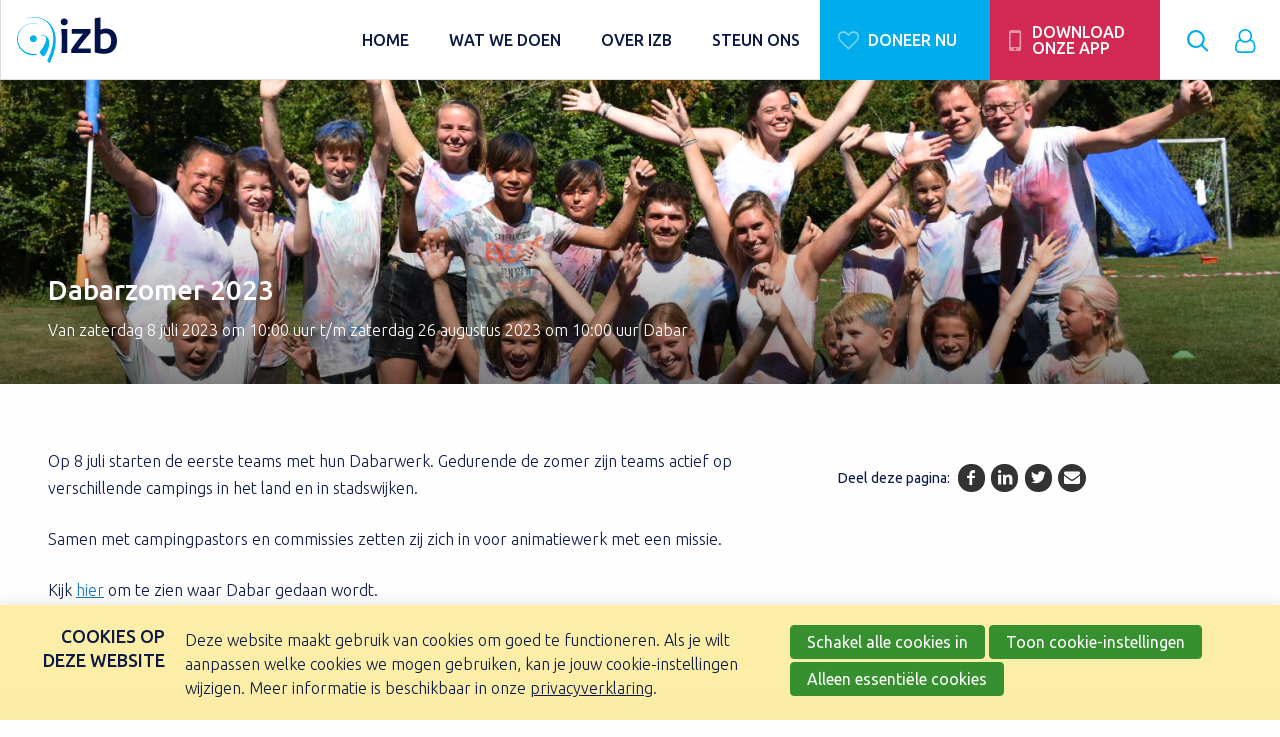

--- FILE ---
content_type: text/html; charset=UTF-8
request_url: https://www.izb.nl/bijeenkomsten/detail/55/dabarzomer-2023
body_size: 7424
content:
<!doctype html>
<html lang='nl' class='no-js'>
<head>

<script type='text/javascript' src='/ui/uibase/script/setcookie.js?r=2b0fb64fe3071088dc4630093935479cfe20b7f0'></script>
<script type='text/javascript' src='/l/cookie_control/filter/default/6b86b273ff34fce19d6b804eff5a3f5747ada4eaa22f1d49c01e52ddb7875b4b'></script>
<meta itemprop="pb:gid" content="ad02ed2b7d76c22eb3d60687c3f7ce56">
<meta property="og:type" content="website">
<meta property="og:url" content="https://www.izb.nl/bijeenkomsten/detail/55/dabarzomer-2023/about">
<meta property="og:title" content="Dabarzomer 2023">
<meta property="og:image" content="https://www.izb.nl/l/library/download/urn:uuid:00e69569-91f3-493a-834c-b06638f3be41/leimuiden+5.jpg?scaleType=6&amp;width=1200&amp;height=630">
<link rel="canonical" href="https://www.izb.nl/bijeenkomsten/detail/55/dabarzomer-2023" />
 <meta name='generator' content='Procurios' />
    <meta charset='UTF-8'>
    <meta http-equiv='x-ua-compatible' content='ie=edge'>
    <meta name='viewport' content='width=device-width, initial-scale=1'>

    <title>Over Dabarzomer 2023 - IZB</title>
    <meta name='author' content='' />
    <meta name='copyright' content='Copyright © 2026 IZB' />
    

    <link rel='apple-touch-icon' sizes='180x180' href='/ui/izb-website/image/favicon/apple-touch-icon.png'>
    <link rel='icon' type='image/png' sizes='32x32' href='/ui/izb-website/image/favicon/favicon-32x32.png'>
    <link rel='icon' type='image/png' sizes='16x16' href='/ui/izb-website/image/favicon/favicon-16x16.png'>
    <link rel='manifest' href='/ui/izb-website/image/favicon/site.webmanifest'>
    <link rel='mask-icon' href='/ui/izb-website/image/favicon/safari-pinned-tab.svg' color='#828282'>
    <meta name='msapplication-TileColor' content='#ffffff'>
    <meta name='theme-color' content='#ffffff'>

    
<link rel='stylesheet' type='text/css' media='print' href='/cache/3r0bv0uhlywwg.955668e2b396.css' />
<link rel='stylesheet' type='text/css' media='screen' href='/cache/3kz72a0r94owk.955668e2b396.css' />
<link rel='stylesheet' type='text/css' media='screen and (max-width:1023px)' href='/cache/1bkib0dvfxh0q.955668e2b396.css' />
<link rel='stylesheet' type='text/css' media='screen and (min-width:1024px)' href='/cache/2g66gzt2r0bow.955668e2b396.css' />
<link href='https://fonts.googleapis.com/css2?family=Ubuntu:ital,wght@0,300;0,400;0,500;1,400&display=swap' rel='stylesheet'>

    <!---->

    <link rel='stylesheet' type='text/css' media='screen' href='/ui/uibase/style/pbutil.css?rev=936ee22c6760c7601820a01aadeb5a63a9c84a35' />
<script type='text/javascript' src='/ui/uibase/script/prototype/prototype-min.js?rev=2ce7626cd5fcfb3042f3ce6c532d9fd6b7e4e352'></script>
<script type='text/javascript' src='/ui/uibase/script/pblib/pblib.js?rev=397cb9ef2e7dec4e026c879b0066f2807e007912'></script>

    <script src="/ui/uibase/vendor/procurios/amdLoader/dist/amdLoader.js?rev=b1a6a7ceda19f51c6a18587a2b15ca17675e5d29" data-main data-rev="955668e2b396"></script>
<script type='text/javascript'>var digitalData = {"page":{"attributes":{"PBSiteID":"332"},"pageInfo":{"pageID":"662","pageName":"Over Dabarzomer 2023","language":"nl_NL","breadCrumbs":["Home","Parkeerplaats","Actualiteit","Bijeenkomsten","Over Dabarzomer 2023"]}},"component":[{"componentInfo":{"componentID":"663","componentName":"Detailpagina bijeenkomsten"},"attributes":{"componentType":"MeetingDetail","componentModule":"Website","contentId":"55","contentTitle":"Dabarzomer 2023"},"category":{"tags":["Dabar"]}}],"cookiePolicy":{"acceptancePolicy":"optIn","cookieTypeCategory":{"tracking":"tracking","statistics":"tracking","external":"external","functional":"essential"},"allowedCookieTypes":{"functional":true,"preferences":false,"statistics":false,"tracking":false,"external":false}},"pageInstanceID":"production"}</script>
    <script>
        window.dataLayer = window.dataLayer || [];
        function gtag(){ dataLayer.push(arguments); }

        gtag('consent', 'default', {"ad_storage":"denied","ad_user_data":"denied","ad_personalization":"denied","analytics_storage":"denied","functionality_storage":"denied","personalization_storage":"denied","security_storage":"granted"});
    </script>
<script>
    (function(w,d,s,l,i){w[l]=w[l]||[];w[l].push({'gtm.start':
        new Date().getTime(),event:'gtm.js'});var f=d.getElementsByTagName(s)[0],
        j=d.createElement(s),dl=l!='dataLayer'?'&l='+l:'';j.async=true;j.src=
        '//www.googletagmanager.com/gtm.js?id='+i+dl;f.parentNode.insertBefore(j,f);
    })(window,document,'script','dataLayer','GTM-53WCHCN');
</script>
<link rel='stylesheet' media='screen' href='/a/component/ShareButtons-d247/1/izb-website/ShareButtons.css?rev=0f86a04015068e730d5cd1e914462936cbfa7749' type='text/css' />
<link rel='stylesheet' media='screen' href='/ui/izb-website/modules/mod_meeting2/style/snippets/meetingDetailPage/mmt-meeting-detail-page.css?rev=6d8e95ece749201d0f3f8bccdcf8940cbef1eab0' type='text/css' />
<link rel='stylesheet' media='screen' href='/ui/izb-website/modules/mod_meeting2/style/snippets/meetingDetailPage/mmt-mdp-menu.css?rev=3dd0fbd644ba86257f4e66c8fec381a6a1d62bf1' type='text/css' />
<link rel='stylesheet' media='screen' href='/files/mod_meeting2/style/snippets/meetingDetailPage/mmt-mdp-about.css?rev=1da56fa0e4747ca48daf0f92f9e3872306515447' type='text/css' />
<link rel='stylesheet' media='screen' href='/a/component/Article-6518/2/izb-website/Article.css?rev=4333e0c99eb8dc8bcf99d8932514ac60b176d024' type='text/css' />
<link rel='stylesheet' media='screen' href='/files/mod_cookie_control/style/cookie-control.css?rev=47fa83acee758c80248c8a782271fc5d0f928fc4' type='text/css' />
<script src='/a/module/mod_cookie_control/script/cookie-control.js?rev=7bf44ede546893e6962803330cfe9044255e761a'></script>

    
</head>
<body class=' detailPage  mmt-mdp-about  template template-default '>
<noscript>
    <iframe src="//www.googletagmanager.com/ns.html?id=GTM-53WCHCN" height="0" width="0" style="display:none; visibility:hidden"></iframe>
</noscript>
<!-- ProBaseSpider noIndex -->
<header class='header l-row l-flx l-algn-itms-cntr'>
    <div class='header__logo'>
        <a href='/' title='IZB homepagina'>
            <img class='header__logoImage' src='/l/library/download/urn:uuid:c9124fab-5717-45d3-a744-6a9eb26303fb/svg_izb_logo_zondertag.svg' alt='IZB logo'>
        </a>
    </div>
    <div class='header__skipLinks u-visuallyHidden'>
        <a href='#navigation'>Direct naar de navigatie</a>
        <a href='#content'>Direct naar de inhoud</a>
    </div>
    <div class='navigation-drawer'>
        <a class='navigationToggle u-hidden-lg-up' role='button' title='Toon/verberg navigatie' href='#target:siteNav'>
            <span class='menuToggleIcon'>
                <span class='u-visuallyHidden'>Toon/verberg het menu</span>
            </span>
        </a>
        <nav id='navigation' class='navigation navigation--main'>
            	<a class='t-login t-login--loggedIn icon-user' href='/login' title='Log in op Mijn IZB' id='login'><span class='t-login__text'>Login to your IZB</span></a>

            <ul class='c-siteNav' id='target:siteNav'>
                        <li class='c-siteNav__item'>
        <a href='/' class='c-siteNav__link'>
                <span class='c-siteNav__itemName'>
            Home
                    </span>
    </a>
    </li>    <li class='c-siteNav__item'>
        <a href='/wat-we-doen' class='c-siteNav__link c-siteNav__link--parent'>
                <span class='c-siteNav__itemName'>
            Wat we doen
                    </span>
    </a>
            <ul class='c-siteNav__list c-siteNav__list--sub'>
                            <li class='c-siteNav__item'>
    <img class='c-siteNav__icon' src='/ui/izb-website/modules/mod_izb_icons/icons/impact_theme-izb-red.svg'>        <a href='/impact' class='c-siteNav__link' data-color='izb-red' style='border-color: #izb-red;'>
                <span class='c-siteNav__itemName'>
            Missionaire projecten
            <small class='c-siteNav__itemCaption'>IZB Impact</small>        </span>
    </a>
    </li>                            <li class='c-siteNav__item'>
    <img class='c-siteNav__icon' src='/ui/izb-website/modules/mod_izb_icons/icons/focus_theme-izb-yellow.svg'>        <a href='/toerusting' class='c-siteNav__link' data-color='izb-yellow' style='border-color: #izb-yellow;'>
                <span class='c-siteNav__itemName'>
            Toerusting gemeente
            <small class='c-siteNav__itemCaption'>IZB Toerusting</small>        </span>
    </a>
    </li>                            <li class='c-siteNav__item'>
    <img class='c-siteNav__icon' src='/ui/izb-website/modules/mod_izb_icons/icons/dabar_theme-izb-blue.svg'>        <a href='/dabar' class='c-siteNav__link' data-color='izb-blue' style='border-color: #izb-blue;'>
                <span class='c-siteNav__itemName'>
            Animatiewerk met een missie
            <small class='c-siteNav__itemCaption'>IZB Dabar</small>        </span>
    </a>
    </li>                            <li class='c-siteNav__item'>
    <img class='c-siteNav__icon' src='/ui/izb-website/modules/mod_izb_icons/icons/areopagus_theme-izb-green.svg'>        <a href='/areopagus' class='c-siteNav__link' data-color='izb-green' style='border-color: #izb-green;'>
                <span class='c-siteNav__itemName'>
            Toerusting predikanten
            <small class='c-siteNav__itemCaption'>IZB Areopagus</small>        </span>
    </a>
    </li>                            <li class='c-siteNav__item'>
    <img class='c-siteNav__icon' src='/ui/izb-website/modules/mod_izb_icons/icons/vandaag_theme-izb-yellow.svg'>        <a href='/vandaag' class='c-siteNav__link' data-color='izb-yellow' style='border-color: #izb-yellow;'>
                <span class='c-siteNav__itemName'>
            Inspiratie voor nu
            <small class='c-siteNav__itemCaption'>IZB Vandaag</small>        </span>
    </a>
    </li>                    </ul>
    </li>    <li class='c-siteNav__item'>
        <a href='/overizb' class='c-siteNav__link c-siteNav__link--parent'>
                <span class='c-siteNav__itemName'>
            Over IZB
                    </span>
    </a>
            <ul class='c-siteNav__list c-siteNav__list--sub'>
                            <li class='c-siteNav__item'>
    <img class='c-siteNav__icon' src='/ui/izb-website/modules/mod_izb_icons/icons/info_theme-izb-red.svg'>        <a href='/over-izb' class='c-siteNav__link' data-color='izb-red' style='border-color: #izb-red;'>
                <span class='c-siteNav__itemName'>
            Algemene informatie
            <small class='c-siteNav__itemCaption'>Over IZB</small>        </span>
    </a>
    </li>                            <li class='c-siteNav__item'>
    <img class='c-siteNav__icon' src='/ui/izb-website/modules/mod_izb_icons/icons/news_theme-izb-red.svg'>        <a href='/nieuwsberichten' class='c-siteNav__link' data-color='izb-red' style='border-color: #izb-red;'>
                <span class='c-siteNav__itemName'>
            Ons laatste nieuws
            <small class='c-siteNav__itemCaption'>IZB nieuwsoverzicht</small>        </span>
    </a>
    </li>                            <li class='c-siteNav__item'>
    <img class='c-siteNav__icon' src='/ui/izb-website/modules/mod_izb_icons/icons/activities_theme-izb-red.svg'>        <a href='/agenda' class='c-siteNav__link' data-color='izb-red' style='border-color: #izb-red;'>
                <span class='c-siteNav__itemName'>
            Bekijk onze activiteiten
            <small class='c-siteNav__itemCaption'>IZB agenda</small>        </span>
    </a>
    </li>                            <li class='c-siteNav__item'>
    <img class='c-siteNav__icon' src='/ui/izb-website/modules/mod_izb_icons/icons/contact_theme-izb-red.svg'>        <a href='/contact' class='c-siteNav__link' data-color='izb-red' style='border-color: #izb-red;'>
                <span class='c-siteNav__itemName'>
            Contact
                    </span>
    </a>
    </li>                    </ul>
    </li>    <li class='c-siteNav__item'>
        <a href='/steun-ons' class='c-siteNav__link'>
                <span class='c-siteNav__itemName'>
            Steun ons
                    </span>
    </a>
    </li>
                <li class='c-siteNav__item c-siteNav__item--button'>
                    <a href='/doe-een-donatie' class='c-siteNav__link c-siteNav__link--donate icon-heart'>
                        <span class='c-siteNav__itemName'>Doneer nu</span>
                    </a>
                </li>
                <li class='c-siteNav__item c-siteNav__item--button'>
                    <a href='/vandaag/izb-connect' class='c-siteNav__link c-siteNav__link--downloadApp icon-mobile'>
                        <span class='c-siteNav__itemName'>Download onze app</span>
                    </a>
                </li>
            </ul>
        </nav>
    </div>
    <a class='navigation__search icon-search searchToggle u-hidden-lg-down' href='#target:search'>
        <span class='u-visuallyHidden'>Zoek</span>
    </a>
    <section class='searchComponent'>
        <a class='search__target' id='target:search'></a>
        <div class='l-row search__container icon-search-before'>
            
            <!-- ProBaseSpider noIndex -->
            <form method='get' action='/k/searchengine' id='quick-search' class='quickSearch'>
            <fieldset><label for='searchfield'>Zoeken: </label>
            <input id='searchfield' type='text' name='q' value='' />
            <button type='submit'><span class='inner-button'>Zoeken</span></button></fieldset></form>
            <!-- /ProBaseSpider -->
        </div>
    </section>
    <section class='loginComponent'>
        	<a class='t-login t-login--loggedIn icon-user' href='/login' title='Log in op Mijn IZB' id='login'><span class='t-login__text'>Login to your IZB</span></a>

    </section>
</header>



<main id='content' class='mainContent  ' tabindex='-1'>
    
    <!-- /ProBaseSpider -->
    
    
    





<article id='Article--663' class='Article Article--snippet l-row'>
    <div class='Article__inner l-cl'>            <div class='Article__content'>



    <!-- ProBaseSpider noIndex -->

<div class="mmt-meeting-detail-page  mmt-mdp-about">
    <div class="mmt-mdp-section mmt-mdp-header">
    <div class="mmt-mdp-headerImage"></div>
    <style>
        .mmt-mdp-headerImage {
            background-image: url(/l/library/download/urn:uuid:00e69569-91f3-493a-834c-b06638f3be41/leimuiden+5.jpg?scaleType=6&width=320&height=140);
            background-position: 53% 50%;
        }
        @media screen and (min-width:460px) {
            .mmt-mdp-headerImage {
                background-image: url(/l/library/download/urn:uuid:00e69569-91f3-493a-834c-b06638f3be41/leimuiden+5.jpg?scaleType=6&width=768&height=250);
                background-position: 53% 50%;
            }
        }
        @media screen and (min-width:1024px) {
            .mmt-mdp-headerImage {
                background-image: url(/l/library/download/urn:uuid:00e69569-91f3-493a-834c-b06638f3be41/leimuiden+5.jpg?scaleType=6&width=1920&height=600);
                background-position: 53% 50%;
            }
        }
    </style>    <div class="mmt-mdp-summary l-rw__inner">
        <h2>Dabarzomer 2023</h2>
        <p class="mmt-mdp-meta-data mmt-clearfix">
            <span class="mmt-mdp-date">Van zaterdag 8 juli 2023 om 10:00 uur t/m zaterdag 26 augustus 2023 om 10:00 uur</span>
                                        <span class="mmt-mdp-labels">Dabar</span>
                    </p>
    </div>
</div>    <div class='l-rw__inner'>
        
        <div class="mmt-mdp-section mmt-mdp-content l-md-flx l-jstfy-cntnt-btwn">
            <div class="l-cl l-cl-md-7 mmt-mdp-main">
                <div class="mmt-mdp-inner">
                    



            <div class="mmt-mdp-section mmt-mdp-section-desc">
            <div class="mmt-mdp-section-inner">
                <p>Op 8 juli starten de eerste teams met hun Dabarwerk. Gedurende de zomer zijn teams actief op verschillende campings in het land en in stadswijken.&nbsp;</p>
<p>Samen met campingpastors en commissies zetten zij zich in voor animatiewerk met een missie.&nbsp;</p>
<p>Kijk <a href="https://www.izb.nl/dabar/campings">hier</a> om te zien waar Dabar gedaan wordt.</p>
            </div>
        </div>
    
                </div>
            </div>
            <div class="l-cl l-cl-md-4 mmt-mdp-sidebar">
                <div class="mmt-mdp-inner">
                                                                                    <div class="shareList l-flx l-algn-itms-cntr">
                            <h2 class='shareList__title'>Deel deze pagina:</h2>
                            <ul class='shareList__list l-flx l-jstfy-cntnt-btwn'>
                                <li class='shareItem'>
                                    <a class='shareButton u-nodeco icon-facebook' href="https://www.facebook.com/sharer/sharer.php?u=&quote=" rel="nofollow" target="_blank" title="@{Share on Facebook}" onclick="window.open('https://www.facebook.com/sharer/sharer.php?u=' + encodeURIComponent(document.URL) + '&quote=' + encodeURIComponent(document.URL)); return false;">
                                        <span class='shareText u-visuallyHidden'>Facebook</span>
                                    </a>
                                </li>
                                <li class='shareItem'>
                                    <a class='shareButton u-nodeco icon-linkedin' href="http://www.linkedin.com/shareArticle?mini=true&url=&title=&summary=&source=" rel="nofollow" target="_blank" title="@{Share on LinkedIn}" onclick="window.open('http://www.linkedin.com/shareArticle?mini=true&url=' + encodeURIComponent(document.URL) + '&title=' +  encodeURIComponent(document.title)); return false;">
                                        <span class='shareText u-visuallyHidden'>LinkedIn</span>
                                    </a>
                                </li>
                                <li class='shareItem'>
                                    <a class='shareButton u-nodeco icon-twitter' href="https://twitter.com/intent/tweet?source=&text=:%20" rel="nofollow" target="_blank" title="@{Tweet on Twitter}" onclick="window.open('https://twitter.com/intent/tweet?text=' + encodeURIComponent(document.title) + ':%20'  + encodeURIComponent(document.URL)); return false;">
                                        <span class='shareText u-visuallyHidden'>Twitter</span>
                                    </a>
                                </li>
                                <li class='shareItem'>
                                    <a class='shareButton u-nodeco icon-mail' href="mailto:?subject=&body=:%20" rel="nofollow" target="_blank" title="@{Send e-mail}" onclick="window.open('mailto:?subject=' + encodeURIComponent(document.title) + '&body=' +  encodeURIComponent(document.URL)); return false;">
                                        <span class='shareText u-visuallyHidden'>@{Send}</span>
                                    </a>
                                </li>
                            </ul>
                        </div>
                        <link href="/ui/izb-website/style/component/shareList.css" rel="stylesheet">
                                    </div>
            </div>
        </div>
    </div>
</div>

    <!-- /ProBaseSpider -->
</div></div>
</article>
    
    
    
    
    
    <!-- ProBaseSpider noIndex -->
</main>
<div class='footerForm'>





<article id='Article--63366' class='Article Article--static l-row'>
    <div class='Article__inner l-cl'>                <h2 class='Article__title Article--static__title '>Wil je op de hoogte blijven van ons werk?</h2>

                        <div class='Article__content'><p class="first" style="text-align:center;"></p>
<p style="text-align:center;">Schrijf je in voor de nieuwsbrief met elke maand inspiratie, verhalen en de laatste ontwikkelingen.</p>
<p class="last" style="text-align:center;"><!-- pbSite:332 --><a href="https://www.izb.nl/izb-nieuwsbrief#Article--63367" class="button button--inline button--pri">Inschrijven</a> <!-- pbSite:332 --><a href="https://www.izb.nl/izb-nieuwsbrief" class="button button--inline">Meer informatie</a></p></div></div>
</article></div>
<footer id='footer' class='l-row footer'>
    <div class='footer__part1 l-rw__inner l-md-flx l-jstfy-cntnt-btwn'>
        <div class='l-cl l-cl-md-4'>
            <h3 class='page-footer-title'>IZB Missie is er één om te steunen</h3>
            <p><p>Helpt u mee om het evangelie te verspreiden in Nederland?<br />Ondersteun het missionaire werk met uw gebed en uw gaven!<br /><br /></p></p>
            <a class='button button--pri' href='/collecteren'>Collectedoelen</a>
        </div>
        <div class='footer__menu l-cl l-cl-md-4 l-md-offset-1'>
            <h3>Snel naar</h3>
                <nav><ul class='c-menu'><li class="c-menu__item c-menu__item--nth-child1"><a href="/over-izb" class="c-menu__link ">Over IZB</a></li><li class="c-menu__item c-menu__item--nth-child2"><a href="/missie-en-visie" class="c-menu__link ">Waar staan we voor</a></li><li class="c-menu__item c-menu__item--nth-child3"><a href="/contact" class="c-menu__link ">Contact</a></li><li class="c-menu__item c-menu__item--nth-child4"><a href="/training-en-toerusting" class="c-menu__link ">Cursussen en studiedagen</a></li><li class="c-menu__item c-menu__item--nth-child5"><a href="/areopagus" class="c-menu__link ">Areopagus</a></li><li class="c-menu__item c-menu__item--nth-child6"><a href="/dabar/campings" class="c-menu__link ">Campings</a></li><li class="c-menu__item c-menu__item--nth-child7"><a href="/toerusting" class="c-menu__link ">Toerusting</a></li><li class="c-menu__item c-menu__item--nth-child8"><a href="/toerusting/het-izb-focustraject" class="c-menu__link ">Het IZB-Focustraject</a></li><li class="c-menu__item c-menu__item--nth-child9"><a href="/impact" class="c-menu__link ">Impact</a></li><li class="c-menu__item c-menu__item--nth-child10"><a href="/impact/uitgangspunten" class="c-menu__link ">Uitgangspunten</a></li><li class="c-menu__item c-menu__item--nth-child11"><a href="/vandaag/izb-vandaag" target="_blank" rel="noopener noreferrer" class="c-menu__link external-link">Vandaag</a></li><li class="c-menu__item c-menu__item--nth-child12 last"><a href="/vandaag/geloof-en-werk" target="_blank" rel="noopener noreferrer" class="c-menu__link external-link">Geloof en werk</a></li></ul></nav>
        </div>
        <address class='l-cl l-cl-md-3 footer__contact'>
            





<article id='Article--4152' class='Article Article--static l-row'>
    <div class='Article__inner l-cl'>            <div class='Article__content'><h3 class="first"><!-- pbSite:332 --><a href="https://www.izb.nl/contact">Contact</a></h3>
<p class="last">Breestraat 59-61<br />3811 BH Amersfoort<br /><a rel="noopener noreferrer" href="https://www.google.nl/maps/place/Breestraat+59,+3811+BH+Amersfoort/@52.1568293,5.3841912,17z/data=!3m1!4b1!4m5!3m4!1s0x47c646a1c5771727:0x8c3ee3485eb3ce3a!8m2!3d52.156826!4d5.3863852" target="_blank"> Bekijk adres op de kaart </a> <br /><a href="tel: 033 - 4611949">Telefoon: 033 - 4611949</a><br /><a href="mailto: info@izb.nl">E-mail: info@izb.nl</a></p></div></div>
</article>
        </address>
    </div>
    <div class='footer__part2 l-rw__inner'>
        <div class='l-flx l-flxWrp l-jstfy-cntnt-cntr-md-down l-algn-itms-cntr'>
            <p class='l-cl l-cl-12 l-cl-lg-5 footer__bright'>Het overmaken van een gift kan op IBAN: NL26 RABO 0302 206 191</p>
            <div class='l-cl l-cl-lg-3 l-md-offset-1'>
                <a class='footer__logo' href='https://www.belastingdienst.nl/wps/wcm/connect/nl/aftrek-en-kortingen/content/anbi-status-controleren'><img src='/ui/izb-website/image/logo-anbi.svg' alt='ANBI'></a>
                <a class='footer__logo' href='https://www.cbf.nl/organisatie/izb'><img src='/ui/izb-website/image/logo-cbf.svg' alt='CBF'></a>
                <a class='footer__logo' href='https://www.donateursbelangen.nl/nonprofit/izb/r/recUDw8mqBaTcUHmh'><img src='/ui/izb-website/image/logo-DonateursBelangen.svg' alt='DonateursBelangen'></a>
            </div>
            <div class='l-cl l-cl-lg-3'>
                <h3 class='u-visuallyHidden'>Volg ons</h3>
                <ul class='socialMedia socialMedia--footer l-flx l-jstfy-cntnt-cntr-md-down footer__bright'>
                    <li>
                        <a href='https://twitter.com/IZBvoorzending' class='socialMediaLink icon-twitter' target='_blank' rel='noopener'><span>Volg ons op Twitter</span></a>
                    </li>
                    <li>
                        <a href='https://www.facebook.com/IZBpassievoormissie/' class='socialMediaLink icon-facebook' target='_blank' rel='noopener'><span>Volg ons op Facebook</span></a>
                    </li>
                    <li>
                        <a href='http://www.linkedin.com/company/izb_2/' class='socialMediaLink icon-linkedin' target='_blank' rel='noopener'><span>Volg ons op linkedin</span></a>
                    </li>
                    <li>
                        <a href='http://www.instagram.com/izb_zending/' class='socialMediaLink icon-instagram' target='_blank' rel='noopener'><span>Volg ons op Instagram</span></a>
                    </li>
                </ul>
            </div>
        </div>
    </div>
    <div class='footer__copyright l-rw__inner'><small>Copyright © 2026 IZB</small></div>
</footer>


<script src='/cache/1_381l8m1u2qec0.955668e2b396.js'></script>
<!-- /ProBaseSpider -->




<!-- ProBaseSpider noIndex noLinks -->
<div id="scms-cc-cookie-bar" class='scms-cookie-control'>
    <div class="cb-content-container">
        <div class="cb-content-row cb-content-row-1 cb-clearfix">
            <div class="cb-notice cb-content cb-content-left">
                <h2>Cookies op deze website</h2>
                <div class="cb-inner-content">
                                            <p><p>Deze website maakt gebruik van cookies om goed te functioneren. Als je wilt aanpassen welke cookies we mogen gebruiken, kan je jouw cookie-instellingen wijzigen. Meer informatie is beschikbaar in onze <a href='/privacystatement'>privacyverklaring</a>.</p></p>
                                    </div>
            </div>
            <div class="cb-buttons cb-content cb-content-right">
                <div class="cb-inner-content">
                                            <p>
                            <a href="/l/cookie_control/accept-cookies/all?u=AalZYy1aDj9pvOhCQpRStDuTQL6Rp1dFbR2qIl_3YiZOuPpgl959sL3SVUfoFt%7EcIArziNHL4ghu8WNZXip3WUtuH0r9qq6H2Q--" class="CookiesOK cb-button-primary cb-button" rel="nofollow">Schakel alle cookies in</a>
                            <button id="cd-settings-button" class="cb-button-primary cb-button">Toon cookie-instellingen</button>
                            <a href="/l/cookie_control/decline-cookies?u=AalZYy1aDj9pvOhCQpRStDuTQL6Rp1dFbR2qIl_3YiZOuPpgl959sL3SVUfoFt%7EcICs2Qdj9MR6fIVum0ikEb8JuH0r9qq6H2Q--" class="cb-button-primary cb-button" rel="nofollow">Alleen essentiële cookies</a>
                        </p>
                                    </div>
            </div>
        </div>
        <div class="cb-content-row cb-content-row-2 cb-clearfix">
            <div class="cb-cookie-settings cb-content">
                <h2>Jouw cookie-instellingen</h2>
                <div class="cb-inner-content">
                    <form action="/l/cookie_control/accept-cookies?u=AalZYy1aDj9pvOhCQpRStDuTQL6Rp1dFbR2qIl_3YiZOuPpgl959sL3SVUfoFt%7EcIDLdLZZChxE_eBIRP7qIYv9uH0r9qq6H2Q--" method="post">
                        <fieldset>
                            <ol>
                                                            <li class="cb-cookies-always-on">
                                    <label for="cb-essential">
                                        <input type="checkbox" id="cb-essential" name="cookie-policy-category-1" class="cb-onoffswitch-checkbox" disabled="disabled" checked />
                                        <span>Strikt noodzakelijk</span>
                                    </label>
                                    <p>Je ontvangt strikt noodzakelijke cookies, omdat ze nodig zijn voor het juist functioneren van deze website. Deze cookies kun je niet uitschakelen.</p>
                                </li>
                                                            <li>
                                    <label for="cb-preferences">
                                        <input type="checkbox" id="cb-preferences" name="cookie-policy-category-8" class="cb-onoffswitch-checkbox" />
                                        <span>Voorkeuren</span>
                                    </label>
                                    <p>Deze website slaat jouw voorkeuren op zodat deze bij een volgend bezoek kunnen worden toegepast.</p>
                                </li>
                                                            <li>
                                    <label for="cb-analysis">
                                        <input type="checkbox" id="cb-analysis" name="cookie-policy-category-16" class="cb-onoffswitch-checkbox" />
                                        <span>Analyse</span>
                                    </label>
                                    <p>Deze website analyseert het gebruik ervan, zodat we functionaliteit daarop kunnen aanpassen en verbeteren. De gegevens zijn anoniem.</p>
                                </li>
                                                            <li>
                                    <label for="cb-tracking">
                                        <input type="checkbox" id="cb-tracking" name="cookie-policy-category-2" class="cb-onoffswitch-checkbox" />
                                        <span>Tracking</span>
                                    </label>
                                    <p>Deze website analyseert je bezoek om de inhoud beter op jouw behoeften af te stemmen.</p>
                                </li>
                                                            <li>
                                    <label for="cb-external">
                                        <input type="checkbox" id="cb-external" name="cookie-policy-category-4" class="cb-onoffswitch-checkbox" />
                                        <span>Extern</span>
                                    </label>
                                    <p>Deze website maakt gebruik van externe functionaliteit, zoals Social Media deelmogelijkheden.</p>
                                </li>
                                                        </ol>
                        </fieldset>
                        <p>
                            <button class="cb-button-primary cb-button">Opslaan en sluiten</button>
                        </p>
                    </form>
                </div>
            </div>
        </div>
    </div>
</div>
<!-- /ProBaseSpider -->

</body>
</html>


--- FILE ---
content_type: text/css
request_url: https://www.izb.nl/cache/3kz72a0r94owk.955668e2b396.css
body_size: 7259
content:
      html{line-height:1.15;-ms-text-size-adjust:100%;-webkit-text-size-adjust:100%;}body{margin:0;}article,aside,footer,header,nav,section{display:block;}h1{font-size:2em;margin:0.67em 0;}figcaption,figure,main{display:block;}figure{margin:1em 40px;}hr{box-sizing:content-box;height:0;overflow:visible;}pre{font-family:monospace,monospace;font-size:1em;}a{background-color:transparent;-webkit-text-decoration-skip:objects;}abbr[title]{border-bottom:none;text-decoration:underline;text-decoration:underline dotted;}b,strong{font-weight:inherit;}b,strong{font-weight:500;}code,kbd,samp{font-family:monospace,monospace;font-size:1em;}dfn{font-style:italic;}mark{background-color:#ff0;color:#000;}small{font-size:80%;}sub,sup{font-size:75%;line-height:0;position:relative;vertical-align:baseline;}sub{bottom:-0.25em;}sup{top:-0.5em;}address{font-style:normal;}audio,video{display:inline-block;}audio:not([controls]){display:none;height:0;}img{border-style:none;}svg:not(:root){overflow:hidden;}button,input,optgroup,select,textarea{font-family:sans-serif;font-size:100%;line-height:1.15;margin:0;}button,input{overflow:visible;}button,select{text-transform:none;}button,html [type="button"],[type="reset"],[type="submit"]{-webkit-appearance:button;}button::-moz-focus-inner,[type="button"]::-moz-focus-inner,[type="reset"]::-moz-focus-inner,[type="submit"]::-moz-focus-inner{border-style:none;padding:0;}button:-moz-focusring,[type="button"]:-moz-focusring,[type="reset"]:-moz-focusring,[type="submit"]:-moz-focusring{outline:1px dotted ButtonText;}fieldset{padding:0.35em 0.75em 0.625em;}legend{box-sizing:border-box;display:table;max-width:100%;margin-bottom:16px;padding:0;white-space:normal;font-weight:500;font-size:1.444em;line-height:1.08;color:#03aceb;}button,input,optgroup,select,textarea{font:inherit;font-size:16px;margin:0;}button{overflow:visible;}progress{display:inline-block;vertical-align:baseline;}textarea{overflow:auto;}[type="checkbox"],[type="radio"]{box-sizing:border-box;padding:0;}[type="number"]::-webkit-inner-spin-button,[type="number"]::-webkit-outer-spin-button{height:auto;}[type="search"]{-webkit-appearance:textfield;outline-offset:-2px;}[type="search"]::-webkit-search-cancel-button,[type="search"]::-webkit-search-decoration{-webkit-appearance:none;}::-webkit-file-upload-button{-webkit-appearance:button;font:inherit;}details,menu{display:block;}summary{display:list-item;}canvas{display:inline-block;}template{display:none;}[hidden]{display:none;}  .l-flx{display:-webkit-box;display:-ms-flexbox;display:flex;}@media screen and (min-width:640px){.l-sm-flx{display:-webkit-box;display:-ms-flexbox;display:flex;}}@media screen and (min-width:768px){.l-md-flx{display:-webkit-box;display:-ms-flexbox;display:flex;}}@media screen and (min-width:1024px){.l-lg-flx{display:-webkit-box;display:-ms-flexbox;display:flex;}}.l-flxWrp{-ms-flex-wrap:wrap;flex-wrap:wrap;}@media (max-width:1024px){.l-flxWrp-lg-down{-ms-flex-wrap:wrap;flex-wrap:wrap;}}@media (max-width:767px){.l-flx-clmn-sm-down{-ms-flex-direction:column;flex-direction:column;}}.l-flx-clmn{-ms-flex-direction:column;flex-direction:column;}.l-flx-rw-rvrs{-ms-flex-direction:row-reverse;flex-direction:row-reverse;}.l-row{padding:0 16px;}@media screen and (min-width:768px){.l-row{padding:0 32px;}}.l-rw--nPddng{padding:0 !important;}.l-rw--nPddngX{padding-left:0 !important;padding-right:0 !important;}.l-rw__inner{max-width:1250px;margin-right:auto;margin-left:auto;}.l-rw__inner--flx{display:-webkit-box;display:-ms-flexbox;display:flex;-ms-flex-wrap:wrap;flex-wrap:wrap;}.l-fullWidth{margin-right:-16px;margin-left:-16px;}@media screen and (min-width:376px){.l-fullWidth{margin-right:-32px;margin-left:-32px;}}@media screen and (min-width:768px){.l-fullWidth{margin-right:-48px;margin-left:-48px;}}.l-cl{position:relative;width:100%;min-height:1px;-ms-flex-preferred-size:0;flex-basis:0;-ms-flex-positive:1;flex-grow:1;max-width:100%;}@media screen and (min-width:376px){.l-cl{padding-right:16px;padding-left:16px;}}.Article--snippet .l-cl .l-cl{padding-right:0;padding-left:0;}.sidebar .l-cl{flex-basis:100%;max-width:100%;padding-right:0;padding-left:0;}.l-cl--nPddngX{padding-left:0 !important;padding-right:0 !important;}.l-cl-6{-ms-flex:0 0 50%;flex:0 0 50%;max-width:50%;}.l-cl-8{-ms-flex:0 0 66.666667%;flex:0 0 66.666667%;max-width:66.666667%;}.l-cl-10{-ms-flex:0 0 83.333333%;flex:0 0 83.333333%;max-width:83.333333%;}.l-cl-12{-ms-flex:0 0 100%;flex:0 0 100%;max-width:100%;}@media screen and (min-width:640px){.l-cl-sm-6{-ms-flex:0 0 50%;flex:0 0 50%;max-width:50%;}.l-cl-sm-10{-ms-flex:0 0 83.333333%;flex:0 0 83.333333%;max-width:83.333333%;}}@media (min-width:768px){.l-cl-md-3{-ms-flex:0 0 25%;flex:0 0 25%;max-width:25%;}.l-cl-md-4{-ms-flex:0 0 33.333333%;flex:0 0 33.333333%;max-width:33.333333%;}.l-cl-md-5{-ms-flex:0 0 41.666667%;flex:0 0 41.666667%;max-width:41.666667%;}.l-cl-md-6{-ms-flex:0 0 50%;flex:0 0 50%;max-width:50%;}.l-cl-md-7{-ms-flex:0 0 58.333333%;flex:0 0 58.333333%;max-width:58.333333%;}.l-cl-md-8{-ms-flex:0 0 66.66666%;flex:0 0 66.66666%;max-width:66.66666%;}.l-cl-md-9{-ms-flex:0 0 75%;flex:0 0 75%;max-width:75%;}.l-cl-md-10{-ms-flex:0 0 83.333333%;flex:0 0 83.333333%;max-width:83.333333%;}.l-md-offset-1{margin-left:8.333333%;}.l-md-offset-2{margin-left:16.666667%;}}@media (min-width:1024px){.l-cl-lg-2{-ms-flex:0 0 16.666667%;flex:0 0 16.666667%;max-width:16.666667%;}.l-cl-lg-3{-ms-flex:0 0 25%;flex:0 0 25%;max-width:25%;}.l-cl-lg-4{-ms-flex:0 0 33.333333%;flex:0 0 33.333333%;max-width:33.333333%;}.l-cl-lg-5{-ms-flex:0 0 41.666667%;flex:0 0 41.666667%;max-width:41.666667%;}.l-cl-lg-6{-ms-flex:0 0 50%;flex:0 0 50%;max-width:50%;}.l-cl-lg-7{-ms-flex:0 0 58.333333%;flex:0 0 58.333333%;max-width:58.333333%;}.l-cl-lg-8{-ms-flex:0 0 66.66666%;flex:0 0 66.66666%;max-width:66.66666%;}.l-cl-lg-10{-ms-flex:0 0 83.333333%;flex:0 0 83.333333%;max-width:83.333333%;}.l-lg-offset-2{margin-left:16.666667%;}}@media (min-width:1366px){.l-cl-xl-3{-ms-flex:0 0 25%;flex:0 0 25%;max-width:25%;}.l-cl-xl-4{-ms-flex:0 0 33.333333%;flex:0 0 33.333333%;max-width:33.333333%;}.l-cl-xl-5{-ms-flex:0 0 41.666667%;flex:0 0 41.666667%;max-width:41.666667%;}.l-cl-xl-6{-ms-flex:0 0 50%;flex:0 0 50%;max-width:50%;}.l-cl-xl-7{-ms-flex:0 0 58.333333%;flex:0 0 58.333333%;max-width:58.333333%;}.l-cl-xl-8{-ms-flex:0 0 66.66666%;flex:0 0 66.66666%;max-width:66.66666%;}.l-cl-xl-10{-ms-flex:0 0 83.333333%;flex:0 0 83.333333%;max-width:83.333333%;}.l-xl-offset-1{margin-left:8.333333%;}}.l-algn-itms-cntr{-ms-flex-align:center;-webkit-box-align:center;align-items:center;}.l-algn-itms-start{-ms-flex-align:start;align-items:flex-start;}.l-algn-itms-end{-ms-flex-align:end;align-items:flex-end;}.l-jstfy-cntnt-btwn{-ms-flex-pack:justify;-webkit-box-pack:justify;justify-content:space-between;}.l-jstfy-cntnt-cntr{-ms-flex-pack:center;justify-content:center;}.l-jstfy-cntnt-arnd{-ms-flex-pack:distribute;justify-content:space-around;}.l-jstfy-cntnt-spcevn{-ms-flex-pack:distribute;justify-content:space-evenly;}@media (max-width:767px){.l-jstfy-cntnt-cntr-md-down{-ms-flex-pack:center;justify-content:center;}}@charset 'UTF-8';@font-face{font-family:'izbicons';src:url('/ui/izb-website/style/../font/izbicons.woff2?12995178') format('woff2'),url('/ui/izb-website/style/../font/izbicons.woff?12995178') format('woff');font-weight:normal;font-style:normal;font-display:swap;}[class^='icon-']::before,[class*=' icon-']::before,[class^='icon-']::after,[class*=' icon-']::after{display:inline-block;width:1em;font-family:'izbicons';font-style:normal;font-weight:normal;speak:none;text-decoration:inherit;text-align:center;font-variant:normal;text-transform:none;-webkit-font-smoothing:antialiased;-moz-osx-font-smoothing:grayscale;}[class^='icon-']::before,[class*=' icon-']::before{margin-right:.2em;}[class^='icon-']::after,[class*=' icon-']::after{margin-left:.2em;}.icon-angle-left::before{content:'\3c';}.icon-angle-right::before{content:'\3e';}.icon-angle-right-after::after{content:'\3e';}.icon-angle-up::before{content:'\2303';}.icon-angle-down::before{content:'\2304';}.icon-angle-down-after::after{content:'\2304';}.icon-arrow-right::after{content:'\2192';}.icon-cancel::before{content:'\d7';}.icon-menu::before{content:'\2630';}.icon-heart::before{content:'\2665';}.icon-mail::before{content:'\2709';}.icon-check::before{content:'\2713';}.icon-youtube::before{content:'\f166';}.icon-twitter::before{content:'\f309';}.icon-facebook::before{content:'\f30c';}.icon-linkedin::before{content:'\f318';}.icon-instagram::before{content:'\f32d';}.icon-user::before{content:'👤';}.icon-calendar::before{content:'📆';}.icon-location::before{content:'📍';}.icon-search::after{content:'🔍';}.icon-search-before::before{content:'🔍';}.icon-lock::before{content:'🔒';}.icon-print::before{content:'🖶';}.icon-edit::before{content:'\270e';}.icon-user-known::before{content:'\1f5e3';}.icon-mobile:before{content:'\e802';}.icon-home:before{content:'\e803';}.icon-euro:before{content:'\f153';}  *,*::before,*::after{box-sizing:border-box;}*::before,*::after{speak:none;}@font-face{font-family:'pt-serif-italic';src:url('/ui/izb-website/style/../font/pt-serif-italic.eot');src:local('PT Serif Italic'),local('PTSerif-Italic'),url('/ui/izb-website/style/../font/pt-serif-italic.eot') format('embedded-opentype'),url('/ui/izb-website/style/../font/pt-serif-italic.woff') format('woff'),url('/ui/izb-website/style/../font/pt-serif-italic.ttf') format('truetype'),url('/ui/izb-website/style/../font/pt-serif-italic.svg') format('svg');font-weight:normal;font-style:normal;font-display:swap;}html{font:normal 62.5%/1.7 'ubuntu',sans-serif;color:#0b1944;-webkit-font-smoothing:antialiased;-moz-osx-font-smoothing:grayscale;font-smooth:always;}body{font:300 1.6em/1.7 'ubuntu',sans-serif;}h1,h2,h3,h4{margin-top:0;margin-bottom:8px;padding:0;font:500 1em/1.2 'ubuntu',sans-serif;}h5,h6{margin:0;font-weight:500;}h1{font-size:1.55em;line-height:1.1;}h2{font-size:1.1em;line-height:1.444;}@media screen and (min-width:376px){h1{font-size:2.073em;line-height:1.083;}h2{font-size:1.728em;}}@media screen and (min-width:1024px){h1{font-size:2.75em;}}h2,h3,h4{padding-top:24px;}h3{font-size:1.2em;line-height:1.285;}h4{font-size:1.111em;line-height:1.4;}h5{font-size:1em;}h6{font-size:.889em;}p{margin:0 0 1.5em;}a{color:#1779ba;}a:hover{text-decoration:none;}blockquote{font-family:'pt-serif-italic';font-size:1.778em;line-height:1.375;margin:52px 0 52px 15%;quotes:"\201C""\201D""\2018""\2019";}blockquote::before{content:open-quote;}blockquote::after{content:close-quote;}blockquote p{display:inline;}small{font-size:.889em;}img{max-width:100%;height:auto;}.alignleft{float:left;margin:.5em 1em .5em 0;clear:both;}.alignright{float:right;margin:.5em 0 .5em 1em;clear:both;}fieldset{margin:2em 0 1.5em;padding:0;border:none;}label.field{font-weight:500;}label span.req{color:inherit;}div.field{display:-webkit-box;display:-ms-flexbox;display:flex;-webkit-box-orient:vertical;-webkit-box-direction:normal;-ms-flex-direction:column;flex-direction:column;-webkit-box-pack:end;-ms-flex-pack:end;justify-content:flex-end;margin-bottom:.8em;}legend + div.field{padding-top:16px;border-top:1px solid #ddd;}.subtitle,.fieldinput label{font-size:0.9em;}.field_sep{display:block;clear:both;}select,.proFormText,input[type='text']{width:100%;margin:0 0 8px 0;padding:.8em 1.2em;border:1px solid #ddd;line-height:normal;background:inherit;}input#amount,input[inputmode='decimal']{width:calc(100% - 20px);}input[type='text'].proFormDate{width:auto;}input:focus,textarea:focus,select:focus,button:focus{outline:3px solid #5db2f4;outline-offset:0;}.fieldinput .icon{margin-left:.3em;vertical-align:middle;}fieldset.collapsed{border-top:1px solid #e4e4e4;}fieldset.collapsable legend,fieldset.collapsed legend{position:relative;padding-left:1.2em;cursor:pointer;}fieldset.collapsable legend:before,fieldset.collapsed legend:before{position:absolute;top:50%;left:0;display:inline-block;width:1.25em;margin-top:-0.78em;padding-bottom:.15em;content:'\2013';border:1px solid #e4e4e4;border-radius:.2em;line-height:1.1em;font-size:.7em;font-style:normal;font-weight:normal;font-variant:normal;text-transform:none;text-decoration:inherit;text-align:center;color:#666;-webkit-font-smoothing:antialiased;-moz-osx-font-smoothing:grayscale;}fieldset.collapsed legend:before{content:'+';}fieldset.collapsed div.field,fieldset.collapsed div.formrow,fieldset.collapsed div.actionpanel,fieldset.collapsed table,fieldset.collapsed fieldset{position:absolute;left:-999em;top:-999em;}input[disabled]{border-color:#e6e6e6;color:#999;}span.req{color:#e62424;}.h-xsmall{height:4em;}.h-small{height:8em;}.h-medium{height:10em;}.h-large{height:20em;}.h-xlarge{height:40em;}.formfielderror strong{font-weight:normal;color:#ff0000;}.formfielderror:target{margin-top:-4em;padding-top:4em;}.formfielderror:target strong{font-weight:bold;}.invalid input,.invalid select{border-color:#ff0000 !important;background-color:#fff6f6;}.proFormListRadio{margin:0.8em 0;padding:0;list-style:none;}.proFormListRadio li{display:-webkit-box;display:-ms-flexbox;display:flex;margin-bottom:.4em;}.proFormListRadio input{-webkit-box-flex:0;-ms-flex:0 1em;flex:0 1em;display:inline-block;width:1em;height:1em;margin:4px .6em 0 0;border-radius:50%;font-size:1em;opacity:.4;}.proFormListRadio input:focus{outline:1px solid #5db2f4;}.proFormListRadio input:checked{opacity:1;}.proFormListRadio label{-webkit-box-flex:1;-ms-flex:1;flex:1;}.proFormListRadio .other label + label input{padding:.4em 1em;height:auto;width:auto;border-radius:0;}.proFormListRadio .other{white-space:normal !important;}.proFormListRadio .other label + labelinput{margin-left:0;}.singlecheckbox .fieldinput input{float:left;margin-top:.3em;}.singlecheckbox .fieldinput label{display:block;margin-left:22px;}.proFormMatrixRadio,.proFormMatrixCheckbox{width:100%;}.form-bc{display:-webkit-box;display:-ms-flexbox;display:flex;position:relative;padding:1em 0;list-style:none;background:#fbfbfb;counter-reset:counter;}.variant-template ul.form-bc::before{position:absolute;top:0;bottom:0;left:50%;width:100vw;z-index:-1;-webkit-transform:translateX(-50%);transform:translateX(-50%);content:'';background:inherit;}.form-bc li{-webkit-box-flex:1;-ms-flex:1;flex:1;position:absolute;left:-999em;}.form-bc .current-page{position:relative;left:auto;}.form-bc span{position:relative;display:block;font-weight:600;text-align:center;color:#a6c6b8;}.form-bc li span:before{position:relative;z-index:+1;content:counter(counter);counter-increment:counter;display:block;width:1.778em;margin:.4em auto;padding:.3em 0 .4em;border-radius:4px;text-align:center;line-height:1em;font-weight:bold;font-size:1em;color:#fff;background-color:#a6c6b8;}.form-bc .current-page span,.form-bc .processed-page span{color:#3F8BB7;}.form-bc .current-page span::before,.form-bc .processed-page span::before{background:#3F8BB7;}#loginform a[href*='profile/lostpw']{display:block;}.psc-pi-strength input{margin-bottom:0;background:#fff;}button{padding:.5em 1.5em;border:1px solid #53a8e0;border-radius:4px;font-weight:500;color:#03aceb;cursor:pointer;background-color:transparent;transition:background-color 0.25s ease-out,color 0.25s ease-out;}button.pri{color:#fff;background:#03aceb;}button:hover,button.pri:hover{color:#fff;background-color:#0bf;}div.submit button + button{margin-left:16px;}.formpanelelement + .formpanelelement{margin-left:.5em;}@media (max-width:579px){.proFormListRadio li{float:none !important;width:auto !important;}}@media (min-width:580px){.formrow > .field{float:left;width:49%;margin-right:1%;}.proFormListRadio li[style*='float:left']{margin-right:1%;}}@media (min-width:768px){ul.form-bc li{position:relative;left:auto;}.form-bc li::before,.form-bc li::after{position:absolute;top:2.1em;left:0;z-index:0;width:50%;content:'';border:1px solid #a6c6b8;}.form-bc li::after{left:50%;}.form-bc li.last::before{left:0;right:50%;width:50%;}.form-bc li.first::before,.form-bc li.last::after{display:none;}.form-bc li span:before{display:block;margin:.4em auto;font-size:1.778em;}.form-bc .current-page::before,.form-bc .processed-page::before,.form-bc .processed-page::after{border-color:#3F8BB7;}}@media (min-width:1024px){div.field{-webkit-box-orient:horizontal;-webkit-box-direction:normal;-ms-flex-direction:row;flex-direction:row;}label.field{-webkit-box-flex:2;-ms-flex:2;flex:2;padding:0.65em 0;text-align:right;}.fieldinput{-webkit-box-flex:4;-ms-flex:4;flex:4;}label.field{padding-right:1.5em;}}table{border-collapse:collapse;border-spacing:0;margin:1em 0 3em;}table th{text-align:left;font-weight:500;font-size:14px;line-height:1.4;}th,td{padding:.5em;vertical-align:top;}tr{border-bottom:1px solid #ddd;}tr.last{border-bottom:none;}.borderTable{min-width:100%;border-collapse:collapse;border-spacing:0;}.borderTable caption{margin-bottom:2em;text-align:left;font-size:1.11em;font-weight:600}.borderTable th,.borderTable td{vertical-align:middle;padding:.7em .7em .7em 0;}.borderTable td{border-top:solid 1px rgba(0,0,0,.1);}.borderTable th{text-align:left;font-weight:700;font-size:12px;line-height:1.25;}@media (min-width:641px){.borderTable th{font-size:14px;line-height:1.4;}}.borderTable td p{margin-bottom:0;}.borderTable td small{font-size:.889em;}.t-flexitable__section{background:#f2f2f2;}.t-flexitable__noWrap{white-space:nowrap;}@media screen and (max-width:980px){.t-flexitable,.t-flexitable thead,.t-flexitable tbody,.t-flexitable th,.t-flexitable td,.t-flexitable tr{display:block;}.t-flexitable__head{position:absolute;top:-9999px;left:-9999px;}.t-flexitable tr{padding:16px 0;}.t-flexitable__section td{border-bottom:1px solid #eee;}.t-flexitable td[data-label]{position:relative;padding-left:14rem;}.t-flexitable td{vertical-align:middle;}.t-flexitable td:before{content:attr(data-label);position:absolute;top:50%;left:0;transform:translateY(-50%);display:block;width:13rem;color:grey;font-size:12px;}}  body{position:relative;overflow-y:scroll;color:inherit;background:#fefefe;}.body--noScroll{position:fixed;left:0;right:0;}.t-login{display:block;text-decoration:none;}.loginComponent .t-login{padding:0 2rem 0 1rem;transform:scale(1.5);color:#03aceb;}@media screen and (max-width:1023px){.navigation-drawer .t-login{display:block;padding:16px 32px;font-weight:500;color:inherit;}.loginComponent .t-login{display:none;}}@media screen and (min-width:1024px){.navigation-drawer .t-login,.loginComponent .t-login__text{display:none;}}.content__container{position:relative;z-index:1;background:#fff;}.main__title{margin-bottom:48px;padding-top:48px;}.main__title .l-cl{display:block;}.main{outline:none;}.mainContent > .Article:last-child{margin-bottom:130px;}.mainContent--noMargin > .Article:last-child{margin-bottom:0;}.detailPage .mainContent .Article:last-child{margin-bottom:0;}.Article__content > form,.mmt-my-meetings-overview,.relationList--persons{max-width:100%;margin:0 auto 80px;}@media (min-width:768px){.mainContent > .Article--static .Article__title,.mainContent > .Article--snippet .Article__title,.mainContent > .Article--static .Article__content{position:relative;width:100%;min-height:1px;-ms-flex-preferred-size:0;flex-basis:0;-ms-flex-positive:1;flex-grow:1;max-width:100%;-ms-flex:0 0 83.333333%;flex:0 0 83.333333%;max-width:83.333333%;margin-left:8.333333%;}.Article__content > form,.mmt-my-meetings-overview,.relationList--persons{max-width:83%;}}@media (min-width:1024px){.mainContent > .Article--static .Article__title,.mainContent > .Article--snippet .Article__title,.mainContent > .Article--static .Article__content{-ms-flex:0 0 66.666667%;flex:0 0 66.666667%;max-width:66.666667%;margin-left:16.666667%;}.Article__content > form,.mmt-my-meetings-overview,.relationList--persons{max-width:66%;}}.socialMedia{margin:0;padding:0;list-style:none;}.socialMedia a{display:block;width:2.35em;padding:.35em;text-align:center;text-decoration:none;}.socialMedia a::before{margin:0;}.socialMedia a:hover{box-shadow:0 0 0 2em #01a8e6 inset;}.socialMedia span{position:absolute;left:-999em;}.pageHeader{position:relative;}.socialMedia--header{position:absolute;top:0;right:0;bottom:0;}.socialMedia--header a{margin-bottom:1px;font-size:1.1em;color:#00aceb;background-color:#fff;transition:all 200ms;}.socialMedia--header a:hover{width:60px;background:#00aceb;color:#fff;border-bottom-color:#00aceb;}.socialMedia--footer li{margin-right:.5rem;}.socialMedia--footer a{height:2.35em;border:1px solid;border-radius:1.5em;line-height:1.6em;}.left-aligned{float:left;margin-right:32px;}.right-aligned{float:right;margin-left:32px;}.button{display:block;padding:.35em 1.5em;border:2px solid #00a8e6;border-radius:3px;text-align:center;font-weight:500;font-size:1.11em;text-decoration:none;color:#00a8e6;background:transparent;}.button--inline{display:inline-block;padding:0 1.5em;}.button:hover{color:#fff;background:#00a8e6;}.button--pri{color:#fff !important;background:#00a8e6;}.button--pri:hover{background:#0bf;}.c-menu{margin:0;padding:0;list-style:none;}.googleMapsMap{width:100%;height:100%;}  .template{padding-top:7rem;}.header{position:fixed;top:0;z-index:100;width:100%;height:7rem;border-bottom:1px solid #ddd;background:#fff;}.header__logo{flex:1;}.header__logoImage{height:42px;}@media (min-width:1024px){.template{padding-top:8rem;}.header{height:8rem;padding-right:0;padding-left:1.7rem;border-bottom:0;}.header__logoImage{display:block;max-width:7rem;min-width:7rem;height:auto;}.searchToggle{padding:0 2.6rem;transform:scale(1.3);text-decoration:none;color:#03aceb;}}@media (min-width:1100px){.header__logoImage{max-width:10rem;}}.footer{padding:32px 0;text-align:center;font-weight:400;font-size:.9em;color:rgba(255,255,255,.6);background:#0b1842;}.footer h3{font-size:1em;color:#fff;}.footer p{margin-bottom:0;}.footer address{margin-bottom:3em}.footer a{text-decoration:none;color:inherit;}.footer a:hover{color:#fff;}@media screen and (max-width:767px){.footer .footer__part1 > div.l-cl:first-child::after{content:'';display:block;width:100%;margin-bottom:32px;padding-top:32px;border-bottom:1px solid rgba(255,255,255,.3);}}@media screen and (min-width:768px){.footer__part2{padding-top:32px;border-top:1px solid rgba(255,255,255,.3);}}.footer__menu{margin-bottom:32px;}.footer .c-menu__link{display:block;padding:0.8rem 0;border-bottom:1px solid #ddd;}.footer__bright{color:#fff;}.footer__copyright{padding:0 1em;font-size:1.3rem;opacity:0.7;}.footer__logo{display:table-cell;vertical-align:middle;padding:1em .5em;opacity:0.4;}.footer__logo img{height:38px;}.footer__logo:hover{opacity:1;}@media screen and (min-width:768px){.footer{text-align:left;}.footer .c-menu{clear:left;overflow:hidden;}.footer .c-menu__item{float:left;width:50%;}.footer .c-menu__link{padding:0.5rem 0;border-bottom:0;}}.footer .button{margin:1em;}.footerForm{padding:32px 0;overflow:hidden;background:#e5f6fd;}.footerForm .Article__title{text-align:center;}.footerForm form{max-width:1250px;margin:auto;}.footerForm form > div:first-child{position:absolute;}.has-js .footerForm label.field{position:absolute;left:-999em;}.footerForm input,.footerForm button{width:calc(100% - .5em);height:2.5em;margin:0;padding:.6em;line-height:1;border:2px solid transparent;vertical-align:baseline;font-size:1em;}.footerForm input{background:#fff;}.footerForm input::placeholder{color:#0b1842}.footerForm button{color:#00a8e6;padding-right:1.2em;padding-left:1.2em;border-color:#00a8e6;background:transparent;}@media screen and (min-width:376px){.footer a.button{margin:1em 0;}}@media screen and (min-width:768px){.footerForm form{padding:32px 16px;}.footerForm form{display:-webkit-box;display:-ms-flexbox;display:flex;}.footerForm form div.field{flex:1;}.footerForm form div.submit{flex:0;}}.c-pageMenu__list{margin:0 0 2em;padding:0;list-style:none;}.pageMenuNoMargin .c-pageMenu__list{margin-bottom:0;}.c-pageMenu__item{flex:1 100%;border-bottom:1px solid #ddd;background-size:2em !important;background:no-repeat 0 50%;}.c-pageMenu__item--hasIcon .c-pageMenu__link{padding-left:2.5em !important;}@media screen and (min-width:376px){.c-pageMenu__item{padding:0 16px;}}@media screen and (min-width:1024px){.c-pageMenu__itemCaption{display:block;font-size:1.4rem;opacity:0.7;}}.c-pageMenu__link{display:block;padding:.5em 0;text-decoration:none;font-weight:500;font-size:.9em;color:inherit;}.c-pageMenu [data-color='izb-green']::after{border-color:#8bad1a !important;}.c-pageMenu [data-color='izb-blue']::after{border-color:#00aceb !important;}.c-pageMenu [data-color='izb-yellow']::after{border-color:#e2b155 !important;}.c-pageMenu [data-color='izb-red']::after{border-color:#d32953 !important;}.c-pageMenu [data-color='izb-green']:hover a{color:#8bad1a !important;}.c-pageMenu [data-color='izb-blue']:hover a{color:#00aceb !important;}.c-pageMenu [data-color='izb-yellow']:hover a{color:#e2b155 !important;}.c-pageMenu [data-color='izb-red']:hover a{color:#d32953 !important;}@media screen and (min-width:640px){.c-pageMenu__item{flex:0 1 49%;padding:0.6rem 0;}}@media screen and (min-width:1024px){.c-pageMenu{padding-right:0;padding-left:0;}.c-pageMenu__list{min-height:4em;border-bottom:1px solid #ddd;}.c-pageMenu__item{position:relative;flex:0 auto;display:flex;align-items:center;margin:0;border:0;background-size:3em !important;background-position:1em 50%;}.c-pageMenu__item--active::after{content:'';position:absolute;right:-8px;bottom:0;left:0;border-bottom:4px solid #03aceb;}.c-pageMenu__link{padding:16px;font-size:.9em;line-height:1.2;}.c-pageMenu__item--hasIcon .c-pageMenu__link{padding-left:5em !important;}}@media screen and (min-width:1280px){.c-pageMenu__list{min-height:5.4em;}.c-pageMenu__link{font-size:1em;}}@media (min-width:1440px){.c-pageMenu__link{padding:1.3em 32px;font-size:1.1em;}}.mainContent{outline:none;}.notice{flex:0 100%;position:relative;margin:0;padding:0;list-style:none;color:#000;background:#fff;}.notice li{padding:.4em 24px .4em .6em;font-size:.85em;background-color:#555;list-style-image:none;font-weight:bold;}.fail li{color:#fff;background-color:#d1350e;}.success li{color:#fff;background-color:#009640;}.warning li,.question li{color:#222;background-color:#ffcd1d;}.info li{color:#fff;background-color:#005870;}.notice li a{color:#fff;text-decoration:underline;}.warning li a,.question li a{color:#222;}.notice span.closebutton,.notice span.closebutton_placeholder{position:absolute;top:0;right:0;display:block;width:2.4em;height:2.4em;overflow:hidden;cursor:pointer;line-height:2.2em;text-align:center;visibility:hidden;}.notice span.closebutton:before,.notice span.closebutton_placeholder:before{visibility:visible;display:inline-block;content:'\d7';width:1em;font-size:1.2em;line-height:1em;font-style:normal;font-weight:normal;font-variant:normal;text-transform:none;text-decoration:inherit;text-align:center;-webkit-font-smoothing:antialiased;-moz-osx-font-smoothing:grayscale;}.warning span.closebutton:before,.question span.closebutton:before{color:#000;}.search__container{position:absolute;top:0;right:0;z-index:999;height:79px;transition:opacity .3s,transform .15s;transform:translateX(100%);border-left:1px solid #ddd;display:-webkit-box;display:-ms-flexbox;display:flex;-webkit-box-align:center;-ms-flex-align:center;align-items:center;-ms-flex-wrap:nowrap;flex-wrap:nowrap;background:#fff;opacity:0;}.search__container::before{transform:scale(1.3);margin-right:1em;color:#03aceb;}.bodySearchIsOpen .search__container,.search__target:target + .search__container{transform:translateX(0);opacity:1;}.quickSearch button,.quickSearch label[for='searchfield']{position:absolute;left:-999em;}.quickSearch input{width:90rem;max-width:66vw;margin:0;border:0;}    .searchbox{padding:.5em 0;text-align:left;}.searchbox input + button{border-radius:0 4px 4px 0;background:#03aceb;color:#fff;}.searchbox button + button{margin:0.3em 0 0 0;}@media screen and (min-width:910px){.searchbox button + button{margin:0 0 0 1em;}}.searchbox img{display:none;}.itemlist{width:100%;border-collapse:collapse;border-radius:.8em;text-align:left;box-shadow:0 0 7px #ddd;}.itemlist caption{display:none;}.itemlist thead th{vertical-align:top;font-weight:normal;}.itemlist thead th.clickable:nth-last-child(2){text-align:right;}.itemlist tbody td{font-weight:600;}.itemlist td a{display:block;}.itemlist tr.clickable:hover{cursor:pointer;background-color:rgb(241,246,244);}.itemlist .icon{max-width:none;}  .donation__options [type="radio"]{position:absolute;left:-999em;}.donation__options .proFormListRadio{display:flex;flex-direction:column;margin:0 0 0 -0.7em;}.donation__options .proFormListRadio label{margin-left:0;padding:.5em 1.5em;}.donation__options .proFormListRadio li{flex-grow:1;margin:0 0 .7em .7em;}.donation__options .proFormListRadio li label{display:block;color:#03aceb;font-size:1em;font-weight:500;border:1px solid #03aceb;border-radius:4px;text-align:center;cursor:pointer;}.donation__options .proFormListRadio li label:hover{color:#ffffff;background-color:#03aceb;}.donation__options .proFormListRadio li label:active{color:#ffffff;background-color:#03aceb;}.donation__options .proFormListRadio [type="radio"]:checked + label{color:#ffffff;background-color:#03aceb;}.donation__options .proFormListRadio li.last + li label:hover{color:#03aceb;}.donation__options .proFormListRadio li.last + li{display:block;width:100%;margin-left:0;}.donation__options .proFormListRadio li.last + li label{margin-left:0;text-align:left;height:auto;border:none;}.donation__options .proFormListRadio li.last + li label input{margin-bottom:-6px;}.donation__options .proFormListRadio li.last + li label:hover{color:#d3d3d3;background-color:#ffffff;}.donation__options--amounts ul.proFormListRadio li.odd label,.donation__options--amounts ul.proFormListRadio li.even label{display:block;}@media (min-width:500px){.donation__options .proFormListRadio{flex-direction:row;flex-wrap:wrap;}}.mainContent--boxed{max-width:1250px;margin-right:auto;margin-left:auto;}.Article--static .Article__inner{max-width:1250px;margin-right:auto;margin-left:auto;}.t-row--color .Article:nth-child(2){background:#e5f6fc url('/ui/izb-website/style/../image/blank.png') no-repeat;background-size:cover;}@media screen and (min-width:768px){.t-row > *{flex:1 1 50%;max-width:50%;}}@media screen and (min-width:1024px){.t-row > *{flex:1 1 33.33333%;max-width:50%;}.t-row > *:nth-child(n+3){flex-basis:33.33333%;max-width:33.33333%}.t-row .Article__inner{height:100%;}}  .u-visuallyHidden{clip:rect(1px,1px,1px,1px);height:1px;overflow:hidden;position:absolute;white-space:nowrap;width:1px;}.u-videoWrapper{position:relative;height:0;}.u-videoWrapper iframe{position:absolute;top:0;left:0;width:100%;height:100%;}@media screen and (max-width:375px){.u-hidden-sm-down{display:none;}}@media screen and (max-width:767px){.u-hidden-md-down{display:none;}}@media screen and (max-width:1023px){.u-hidden-lg-down{display:none;}}@media screen and (min-width:376px){.u-hidden-sm-up{display:none;}}@media screen and (min-width:768px){.u-hidden-md-up{display:none;}}@media screen and (min-width:1024px){.u-hidden-lg-up{display:none;}}.u-readon{font-weight:500;text-decoration:none;}.u-link{font-weight:500;text-decoration:none;color:inherit;}.u-link::before{color:#00a8e6;transition:all .3s;}.u-link:hover:before{transform:translateX(.15em);transition:all .1s;color:#0c1944;}.u-smallCaps{margin:1rem 0 1rem 0;line-height:1;font-weight:500;font-size:1.1rem;letter-spacing:0.1rem;text-transform:uppercase;color:#ABAFBE;}.u-header--blue{color:#00a8e6;}.u-centered{text-align:center;}

--- FILE ---
content_type: text/css
request_url: https://www.izb.nl/cache/2g66gzt2r0bow.955668e2b396.css
body_size: 803
content:
.c-siteNav{display:-webkit-box;display:-ms-flexbox;display:flex;align-items:center;height:8rem;line-height:1;}.c-siteNav,.c-siteNav__list{margin:0;padding:0;list-style:none;}.c-siteNav__item--button{align-self:stretch;}.c-siteNav__itemName{pointer-events:none;}.c-siteNav__itemCaption{display:block;padding-top:.5em;font-size:1.4rem;opacity:0.7;}.c-siteNav::before{position:absolute;top:0;right:0;bottom:0;left:0;z-index:-1;content:'';display:block;box-shadow:1px -1px 0 #ddd inset;background:#fff;}.c-siteNav__list{position:absolute;left:0;right:0;z-index:-2;transform:translateY(-120%);transition:transform .2s ease-in-out .1s;display:flex;justify-content:space-between;min-height:4.5em;background:#fff;box-shadow:0 0 10px rgba(0,0,10,.16);}.c-siteNav__list--sub .c-siteNav__item{position:relative;overflow:hidden;flex:1;border-right:1px solid #ddd;}.c-siteNav__list--sub .c-siteNav__item:last-child{border-right:0;}.c-siteNav__link{position:relative;display:block;height:100%;margin:0;padding:3.2rem 1.6rem;font-weight:500;text-decoration:none;color:inherit;}.c-siteNav__icon + .c-siteNav__link{padding-left:5em;}.c-siteNav__icon{position:absolute;top:50%;left:1.2em;transform:translateY(-50%);width:3em;height:3em;}.c-siteNav__list--sub .c-siteNav__link::after{content:'';position:absolute;right:0;bottom:0;left:0;transform:translate(0,200%);transition:260ms;border-bottom:4px solid #03aceb;}.c-siteNav [data-color='izb-green']::after{color:#8bad1a !important;border-color:#8bad1a !important;}.c-siteNav [data-color='izb-blue']::after{color:#00aceb !important;border-color:#00aceb !important;}.c-siteNav [data-color='izb-yellow']::after{color:#e2b155 !important;border-color:#e2b155 !important;}.c-siteNav [data-color='izb-red']::after{color:#d32953 !important;border-color:#d32953 !important;}.c-siteNav__list--sub .c-siteNav__link:hover{color:inherit;}.c-siteNav__list--sub .c-siteNav__link:hover:after{transform:translate(0,0);}.c-siteNav > .c-siteNav__item > .c-siteNav__link,.c-siteNav__link--donate,.c-siteNav__link--downloadApp{padding:2.8rem 2rem;text-transform:uppercase;}.c-siteNav__link:hover{color:#00aceb}.c-siteNav__link--donate,.c-siteNav__link--downloadApp{display:flex;align-items:center;min-width:17rem;max-width:17rem;color:#fff;}.c-siteNav__link--donate{background:#00aceb;}.c-siteNav__link--downloadApp{background:#d12953;}.c-siteNav__link--donate::before,.c-siteNav__link--downloadApp::before{margin-right:.8em;transform:scale(1.3);opacity:.5;}.c-siteNav__link--donate:hover,.c-siteNav__link--downloadApp:hover{color:#fff;}.c-siteNav__link--donate:hover{background:#0bf;}.c-siteNav__link--downloadApp:hover{background:#de2c59;}.c-siteNav__link--donate:hover:before,.c-siteNav__link--downloadApp:hover:before{opacity:1;}.no-js .c-siteNav__item:hover .c-siteNav__list,.c-siteNav__item.open .c-siteNav__list{transform:translateY(0);}

--- FILE ---
content_type: text/css
request_url: https://www.izb.nl/ui/izb-website/modules/mod_meeting2/style/snippets/meetingDetailPage/mmt-meeting-detail-page.css?rev=6d8e95ece749201d0f3f8bccdcf8940cbef1eab0
body_size: 655
content:
.meetingDetailPage .mainContent > .Article:first-child,
.meetingDetailPage .mainContent > .Article:first-child .Article__inner {
    padding: 0;
}

.mmt-mdp-header {
    position: relative;
    padding-top: 13vw;
    background-color: #e5f6fd;
    /*background-repeat: no-repeat;*/
    /*background-size: cover;*/
}

.mmt-mdp-headerImage {
    position: absolute;
    top: 0;
    right: 0;
    bottom: 0;
    left: 0;
    background-color: #e5f6fd;
    background-repeat: no-repeat;
    background-size: cover;
}

.mmt-meeting-detail-page .mmt-mdp-headerImage {/** parent selector because sometimes JS puts the header outside this parent to go above the pageMenu */
    left: -16px;
    right: -16px;
}

@media screen and (min-width: 376px) {
    .mmt-meeting-detail-page .mmt-mdp-headerImage {
        left: -32px;
        right: -32px;
    }
}

@media screen and (min-width: 768px) {
    .mmt-meeting-detail-page .mmt-mdp-headerImage {
        left: -48px;
        right: -48px;
    }
}

.mmt-mdp-headerImage::before {
    content: '';
    position: absolute;
    right: 0;
    bottom: 0;
    left: 0;
    top: 10vw;
    background: rgba(0,0,0,.3);
    background: linear-gradient(to bottom, rgba(0,0,0,0) 0%,rgba(0,0,0,.5) 100%);
}

.mmt-mdp-summary {
    position: relative;
    padding: 0 0 16px;
    color: #fff;
}

.mmt-mdp-summary a {
    color: inherit;
}

.mmt-mdp-content {
    padding-top: 64px;
    padding-bottom: 64px;
}

/**
 * sidebar content
 */

.mmt-meeting-detail-page table {
    width: 100%;
}

.mmt-meeting-detail-page th,
.mmt-meeting-detail-page td {
    padding-left: 0;
}

/**
 * buttons
 */

.mmt-mdp-cta,
.mmt-mdp-call-to-action {
    display: inline-block;
    margin-right: .5rem;
    padding: .5em 1.5em;
    border: 1px solid #53a8e0;
    border-radius: 4px;
    font-weight: 500;
    text-decoration: none;
    color: #fff;
    background-color: #53a8e0;
    cursor: pointer;
    transition: background-color 0.25s ease-out,color 0.25s ease-out;
}

.mmt-mdp-cta:hover,
.mmt-mdp-call-to-action:hover {
    background-color: #0bf;
}

.mmt-mdp-cta.mmt-mdp-cta-secondary {
    color: #03aceb;
    background-color: transparent;
}

.mmt-mdp-cta.mmt-mdp-cta-secondary:hover {
    color: #fff;
    background-color: #53a8e0;
}

.mmt-mdp-cta + .mmt-mdp-cta {
    margin-top: 1rem;
}


--- FILE ---
content_type: text/css
request_url: https://www.izb.nl/ui/izb-website/modules/mod_meeting2/style/snippets/meetingDetailPage/mmt-mdp-menu.css?rev=3dd0fbd644ba86257f4e66c8fec381a6a1d62bf1
body_size: 401
content:
.mmt-mdp-nav {
    margin: 0;
    padding: 0;
    border-bottom: 1px solid #ddd;
    list-style: none;
}

.mmt-mdp-nav__item {
    flex: 1 100%;
    border-bottom: 1px solid #ddd;
}

@media screen and (min-width: 376px) {
    .mmt-mdp-nav__item {
        border: 0;
    }
}

.mmt-mdp-nav__link {
    display: block;
    padding: .5em 16px !important;
    text-decoration: none;
    font-weight: 500;
    font-size: .9em;
    color: inherit;
}


@media screen and (min-width: 640px) {
    .mmt-mdp-nav__item {
        flex: 0 1 49%;
    }

    .mmt-mdp-nav__link {
        padding: 16px !important;
    }
}

@media screen and (min-width: 1024px) {
    .mmt-mdp-nav {
        padding-right: 0;
        padding-left: 0;
    }

    .mmt-mdp-nav__item {
        position: relative;
        flex: 0 auto;
        display: flex;
        align-items: center;
        margin: 0;
        border: 0;
        background-size: 3em !important;
        background-position: 1em 50%;
    }

    .mmt-mdp-active::after {
        content: '';
        position: absolute;
        right: -8px;
        bottom: 0;
        left: 0;
        border-bottom: 4px solid #03aceb;
    }

    .mmt-mdp-nav__link {
        padding: 16px 32px 16px 16px;
        font-size: .9em;
    }

    .mmt-mdp-nav__item--hasIcon .mmt-mdp-nav__link {
        padding-left: 5em !important;
    }
}

@media screen and (min-width: 1280px) {
    .mmt-mdp-nav__list {
        min-height: 5.4em;
    }

    .mmt-mdp-nav__link {
        font-size: 1em;
    }
}

@media (min-width: 1440px) {
    .mmt-mdp-nav__link {
        padding: 1.3em 32px;
        font-size: 1.1em;
    }
}

--- FILE ---
content_type: text/css
request_url: https://www.izb.nl/files/mod_meeting2/style/snippets/meetingDetailPage/mmt-mdp-about.css?rev=1da56fa0e4747ca48daf0f92f9e3872306515447
body_size: 289
content:
/**
 * @author: Procurios
 * @about:  mmt-mdp-about.css
 *          Additional layout settings for the "about"-page of the meeting detail page
 */

/**
 * Photo gallery
 */

.mmt-mdp-section-photos {
    margin-bottom: 1.6em;
}

/**
 * Schedule layout
 */

.mmt-meeting-detail-page .mmt-mdp-time-multiple {
    border-bottom-color: #fff;
}

/** Day separators */
.mmt-mdp-schedule-separator td {
    font-size: 1.2em;
}

/** Make schedule time more important */
.mmt-mdp-about .mmt-mdp-schedule-time {
    width: 100px;
    padding-right: 20px;
    font-weight: bold;
}

/** Speakers shouldn't be primary info */
.mmt-mdp-section-schedule td span {
    display: block;
    font-size: .9em;
    color: #999;
}

/** Read more */
.mmt-mdp-section-schedule p {
    text-align: right;
}

--- FILE ---
content_type: text/css
request_url: https://www.izb.nl/ui/izb-website/style/component/shareList.css
body_size: 227
content:
.shareList {
    margin-bottom: 32px;
    padding: 16px 0;
}

.shareList__list {
    margin: 0;
    padding: 0;
    list-style: none;
    flex: 0 1 8em;
}

.shareList__title {
    margin: 0 .5em 0 0;
    padding: 0;
    font-size: .9em;
    font-weight: normal;
    font-style: normal;
    color: inherit;
}

.shareButton {
    position: relative;
    display: block;
    width: 1.7em;
    height: 1.7em;
    border-radius: 100%;
    text-align: center;
    text-decoration: none;
    line-height: 1.7em;
    background: #333;
}

.shareButton::before {
    display: block;
    color: #fff;
    margin:  0;/** overrule icon css */
    width: auto;/** overrule icon css */
}

.shareButton:hover {
    background: #00aceb;
}

--- FILE ---
content_type: text/javascript; charset=utf-8
request_url: https://www.izb.nl/cache/1_381l8m1u2qec0.955668e2b396.js
body_size: 731
content:
require([
    'domReady',
    '/ui/izb-website/script/search.js',
    '/ui/izb-website/script/videos.js',
    '/ui/izb-website/script/placeholder.js',
    '/ui/izb-website/script/droplets/easyAccessNav.js',
    '/ui/izb-website/script/droplets/friendlyBurger.js'
    ],
    function (domReady, search, videos, placeholder, easyAccessNav, friendlyBurger) {
    'use strict';

    /** @type {object} Contains elements that are used across multiple functions */
    var elements = {};
    /** @var {Object} */
    var attributes = {
        pageSearchIsOpen: 'bodySearchIsOpen'
    };

    function initialize () {
        easyAccessNav('.navigation', {
            useCategoryAsPage: true,
            openOnHover: true,
            openClass: 'open'
        });
        friendlyBurger.setup();
        defineElements();

        document.addEventListener('keyup', handleOnKeyPress);

        search.initialize();
        videos.responsivize();


        if (elements.footerForm) {
            placeholder.addPlaceholders(elements.footerForm);
        }


        if (elements.documentSeeker) {
            documentSeekerLayout();
        }

        document.body.addEventListener('click', onDocumentClickOrTouch);
    }

    function handleOnKeyPress (event) {
        if (event.keyCode === 27 && document.body.classList.contains(attributes.pageSearchIsOpen)) { //esc
            search.closePopup();
        }
    }

    function defineElements () {
        elements = {
            body: document.body,
            searchToggle: document.querySelector('.searchToggle'),
            footerForm: document.querySelector('.footerForm'),
            documentSeeker: document.getElementById('ml-document-seeker')
        };
    }

    function documentSeekerLayout () {
        var filterDiv = elements.documentSeeker.querySelector('.ds-filter form');
        var searchDiv = elements.documentSeeker.querySelector('.ds-search');;
        if (filterDiv && searchDiv) {
            filterDiv.parentNode.insertBefore(searchDiv, filterDiv);
        }
    }

    /**
     * onDocumentClickOrTouch
     * @param {Event} event
     */
    function onDocumentClickOrTouch (event) {
        var element = event.target || event.srcElement;

        if (element === elements.searchToggle) {
            event.preventDefault();
            search.showPopup();
        }
    }

    domReady(initialize);
});


--- FILE ---
content_type: image/svg+xml
request_url: https://www.izb.nl/ui/izb-website/modules/mod_izb_icons/icons/vandaag_theme-izb-yellow.svg
body_size: 474
content:
<svg viewBox="0 0 36 36" version="1.1" xmlns="http://www.w3.org/2000/svg" xmlns:xlink="http://www.w3.org/1999/xlink" xml:space="preserve" xmlns:serif="http://www.serif.com/" style="fill-rule:evenodd;clip-rule:evenodd;stroke-linejoin:round;stroke-miterlimit:2;">
    <g transform="matrix(0.24,0,0,0.24,0,0)">
        <path d="M113.87,89.47C100.19,89.47 89.05,100.6 89.05,114.29C89.05,127.98 100.18,139.11 113.87,139.11C127.56,139.11 138.69,127.98 138.69,114.29C138.69,100.6 127.56,89.47 113.87,89.47ZM113.87,134.1C102.94,134.1 94.05,125.21 94.05,114.28C94.05,103.35 102.94,94.46 113.87,94.46C124.8,94.46 133.69,103.35 133.69,114.28C133.69,125.21 124.8,134.1 113.87,134.1Z" style="fill:rgb(248,170,21);fill-rule:nonzero;"/>
        <path d="M124.42,67.71L124.42,37.07C77.71,37.07 39.41,73.76 36.81,119.83L16.14,119.83C18.76,62.37 66.32,16.43 124.42,16.43L124.42,11.43C61.89,11.43 11.03,62.3 11.03,124.82L41.67,124.82C41.67,80.87 76.11,44.82 119.43,42.23L119.43,62.92C87.5,65.48 62.3,92.26 62.3,124.83L67.3,124.83C67.3,93.34 92.92,67.71 124.42,67.71Z" style="fill:rgb(248,170,21);fill-rule:nonzero;"/>
    </g>
</svg>


--- FILE ---
content_type: text/javascript; charset=utf-8
request_url: https://www.izb.nl/ui/izb-website/script/droplets/friendlyBurger.js?rev=955668e2b396
body_size: 749
content:
(function () {
    'use strict';

    define(function () {

        var elements = {};
        var isDrawerOpen = false;
        var isOpenClass = '';

        return {
            setup: setup,
            open: openDrawer,
            close: closeDrawer
        };

        /**
         * @constructor
         */
        function setup (selectors, classNames) {
            selectors = selectors  || {};
            selectors.anywhere = selectors.hasOwnProperty('anywhere') ? selectors.anywhere : false;
            selectors.content = selectors.hasOwnProperty('content') ? selectors.content : '#content';
            selectors.toggler = selectors.hasOwnProperty('toggler') ? selectors.toggler : '.navigationToggle';
            selectors.drawer = selectors.hasOwnProperty('drawer') ? selectors.drawer : '.navigation-drawer';

            classNames = classNames || {};
            isOpenClass = classNames.hasOwnProperty('isOpen') ? classNames.isOpen : 'friendlyBurger--isOpen';

            elements.body = document.body;
            elements.anywhere = document.querySelector(selectors.anywhere);
            elements.content = document.querySelector(selectors.content);
            elements.toggler = document.querySelector(selectors.toggler);
            elements.drawer = document.querySelector(selectors.drawer);

            if (!elements.body || !elements.content || !elements.toggler || !elements.drawer) {
                console.log('not all friendlyBurger elements are on this page');
                return;
            }

            if (elements.anywhere) {
                elements.anywhere.addEventListener('click', handleClick);
                return;
            }

            document.addEventListener('click', handleClick);
        }

        /**
         * @param event
         */
        function handleClick (event) {
            var element = event.target;

            if (isToggler(element)) {
                toggleDrawer(event);
                return;
            }

            if (isDrawerOpen && !isDrawer(element)) {
                closeDrawer(event);
            }
        }

        /**
         * @param event
         */
        function toggleDrawer (event) {
            if (isDrawerOpen) {
                closeDrawer(event);
                return;
            }

            openDrawer(event);
        }

        /**
         * @param event
         */
        function openDrawer (event) {
            if (event) {
                event.preventDefault();
            }

            elements.body.classList.add(isOpenClass);
            isDrawerOpen = true;

            // Focus without scrolling
            var y = window.pageYOffset;
            elements.drawer.focus({preventScroll: true});
            window.scrollTo(0, y);
            document.body.scrollTop = y;
        }

        /**
         * @param event
         */
        function closeDrawer (event) {
            if (event) {
                event.preventDefault();
            }

            elements.body.classList.remove(isOpenClass);
            isDrawerOpen = false;

            // Focus without scrolling
            var y = window.pageYOffset;
            elements.content.focus({preventScroll: true});
            window.scrollTo(0, y);
            document.body.scrollTop = y;
        }

        /**
         * @param {HTMLElement} element
         * @returns {boolean}
         */
        function isToggler (element) {
            return (element === elements.toggler || elements.toggler.contains(element));
        }

        /**
         * @param {HTMLElement} element
         * @returns {boolean}
         */
        function isDrawer (element) {
            return (element === elements.drawer || elements.drawer.contains(element));
        }
    });
})();


--- FILE ---
content_type: image/svg+xml
request_url: https://www.izb.nl/ui/izb-website/image/logo-anbi.svg
body_size: 2222
content:
<svg xmlns="http://www.w3.org/2000/svg" version="1.0" width="57" height="38"><path fill="#FFF" d="M12.8 28h-7l-1 3H1.4l5.4-15.9h4.7L17.1 31h-3.2l-1.1-3zm-.7-2.3l-2.8-8.3-2.8 8.3h5.6zm21.7-10.6V31h-5.3l-4.7-8.7c-.2-.4-.6-1.2-1.1-2.3l-.5-1.1-.5-1.1h-.1l.1 1V31h-3.1V15.1h5.3l4.3 8c.4.9.9 1.7 1.3 2.6l.6 1.3.6 1.3h.1V15.2l3-.1zM36.6 31V15.1h8.1c1.9 0 3.2.3 3.9.9.7.6 1 1.7 1 3.3 0 2-.8 3.1-2.4 3.5v.1c1.9.3 2.8 1.5 2.8 3.8.1 1.2-.3 2.5-1.1 3.4-1.1.8-2.4 1.1-3.8 1l-8.5-.1zm3.1-9.2h3.8c.8.1 1.6-.1 2.4-.4.4-.5.6-1.2.5-1.8 0-1.3-.8-1.9-2.2-1.9h-4.4l-.1 4.1zm0 6.7h4.5c.7.1 1.4-.1 2.1-.4.4-.5.6-1.2.5-1.8.1-.7-.1-1.3-.5-1.8-.8-.3-1.7-.5-2.6-.4h-4v4.4zm15.6-13.4V31h-3.1V15.1h3.1zM22.3.3c.1.5.7 3.2.8 3.7h-.6c0-.4-.2-1.2-.2-1.5h-1.6c-.2.3-.7 1.1-.9 1.5h-.4c.7-.9 1.3-1.8 1.9-2.8.3-.4.5-.7.7-1l.3.1zm-.3.6l-1 1.4h1.3L22 .9zM24.1 4h-.5c.4-1.3.8-3.2.9-4h.5c0 .3-.7 3.1-.9 4zm1.6-1c-.3-.1-.4-.3-.4-.6 0-.6.6-1.1 1.2-1h.1c.1 0 .3 0 .4.1H27.9v.2h-.5c.1.1.2.3.2.4 0 .4-.2.7-.6.9-.2.1-.5.2-.8.2h-.3c-.1.1-.2.2-.2.3 0 .2.2.2.4.2.4 0 .7 0 1.1.1.2.1.3.3.2.5-.1.7-.7 1.2-1.4 1.2-.3 0-.5 0-.7-.2-.2-.1-.3-.3-.3-.5 0-.3.2-.5.4-.6-.1-.1 0-.2.1-.2-.2 0-.3-.1-.3-.3 0-.3.2-.6.5-.7zm.2 2.3c.5.1 1-.3 1-.8s-.5-.5-.8-.5c-.2 0-.4 0-.6.1s-.3.3-.3.6.3.6.7.6c-.1 0-.1 0 0 0zm.3-2.3c.5 0 .8-.5.8-.9 0-.3-.2-.5-.4-.5h-.1c-.5 0-.8.4-.8.9 0 .2.2.5.5.5zm3.8.8c-.3.2-.6.2-.9.2-.6 0-1.1-.4-1.1-1v-.1c0-.8.6-1.5 1.4-1.5h.1c.5-.1.9.2 1 .7v.2c0 .1 0 .3-.1.4h-2V3c0 .4.3.8.7.8h.1c.3 0 .6-.1.8-.3v.3zm-1.5-1.3h1.6v-.3c0-.3-.2-.6-.5-.6h-.1c-.6 0-1 .4-1 .9zm3.1-.6c.2-.3.6-.4.9-.4s.6.2.7.5c.2-.3.6-.5 1-.5.5-.1.8.1.8.5 0 .2 0 .3-.1.5l-.2 1c0 .2-.1.3-.1.5h-.4c.2-.6.3-1.2.4-1.9 0-.3-.2-.5-.5-.5H34c-.4 0-.7.3-.8.6 0 .4-.2 1.4-.3 1.8h-.4c.2-.6.3-1.3.4-1.9 0-.2-.2-.4-.5-.4-.4 0-.7.3-.8.6-.1.6-.3 1.1-.4 1.7h-.4c.2-.8.4-1.7.6-2.5h.4l-.2.4zm6 1.9c-.2.2-.6.3-.9.3-.6.1-1.1-.4-1.1-1v-.2c0-.8.6-1.5 1.4-1.5h.1c.5-.1.9.2 1 .7v.2c0 .1 0 .3-.1.4h-2V3c0 .4.3.8.7.8h.1c.3 0 .6-.1.8-.3v.3zm-1.5-1.3h1.6v-.3c0-.3-.2-.6-.5-.6h-.1c-.6 0-1 .4-1 .9zm4.4 1.3c-.3.2-.6.2-.9.2-.6.1-1.1-.4-1.1-1v-.2c0-.8.6-1.5 1.4-1.5h.1c.5-.1.9.2 1 .7v.2c0 .1 0 .3-.1.4h-2v.3c0 .4.3.8.7.8h.1c.3 0 .6-.1.9-.3l-.1.4zm-1.6-1.3h1.6v-.3c0-.3-.2-.6-.5-.6h-.1c-.5 0-.9.4-1 .9zm3.3-.6c.3-.3.6-.4 1-.4.4-.1.7.2.8.6 0 .2-.1.5-.1.7-.1.3-.2 1-.2 1.3h-.4c.2-.6.3-1.2.4-1.8 0-.3-.2-.5-.5-.5-.4 0-.7.2-.8.6-.4.2-.7 1.4-.7 1.6h-.4c.2-.5.5-2.1.6-2.6h.4l-.1.5zM47.1.3c.3.6 1.9 2.7 2.2 3l.6-3h.4c-.2.7-.8 3.2-.9 3.7h-.1c-.2-.3-1.9-2.7-2.2-3-.1.7-.5 2.5-.5 3h-.4c.2-.7.8-3.2.9-3.7zm5.4 3.4c-.3.3-.6.4-1 .4s-.7-.2-.8-.6c0-.3.1-.6.2-.9.1-.2.2-.8.2-1.1h.4c-.2.6-.3 1.2-.4 1.8 0 .3.2.5.5.5h.1c.4 0 .7-.3.8-.6.2-.6.3-1.1.4-1.7h.4c-.2.8-.4 1.7-.6 2.5h-.4l.2-.3zM54.9.8c-.1.2-.1.5-.2.7h.6v.2h-.6l-.2 1c-.1.2-.1.5-.1.8 0 .2.2.4.4.4.1 0 .3 0 .4-.1v.1c-.2.1-.4.2-.6.2-.3 0-.6-.2-.6-.5 0-.2 0-.3.1-.5.2-.7.2-.8.3-1.4H54v-.2h.4V1l.5-.2zM9.5 8.1c.4 0 .8.3.9.7 0 .5-.3.9-.7 1-.4.2-.8.2-1.1.2h-1c.3-1 .7-2.7.8-3.7h1.1c.2 0 .5 0 .7.1s.4.3.4.6c-.1.6-.6 1-1.1 1.1zm-.3.1h-.7c-.1.5-.3 1.1-.4 1.6h.4c.2 0 .5 0 .7-.1.4-.2.6-.5.6-.9.1-.4-.2-.6-.6-.6zm.2-1.7h-.5c-.2.8-.3 1.1-.4 1.5h.3c.3 0 .6 0 .8-.2.3-.2.4-.4.4-.7 0-.3-.3-.6-.6-.6.1 0 0 0 0 0zM13 9.8c-.3.2-.6.2-.9.2-.6.1-1.1-.4-1.1-1 0 .1 0 0 0 0 0-.8.6-1.5 1.4-1.5h.1c.5-.1.9.2 1 .7v.2c0 .1 0 .3-.1.4h-2v.3c0 .4.3.8.7.8h.1c.3 0 .6-.1.9-.3l-.1.2zm-1.5-1.3h1.6v-.3c0-.3-.2-.6-.5-.6h-.1c-.6 0-1 .4-1 .9zm3.9-1.1c.6-.1 1.1.3 1.2.8v.2c0 .9-.7 1.6-1.6 1.6-.6.1-1.1-.3-1.2-.9v-.2c0-.8.7-1.5 1.6-1.5zM15 9.9c.7-.1 1.3-.8 1.2-1.5 0-.4-.3-.7-.7-.8h-.1c-.7.1-1.2.8-1.2 1.5-.1.4.2.7.6.8h.2zm2.6-.8c-.3-.1-.4-.3-.4-.6 0-.6.6-1.1 1.2-1h.1c.1 0 .3 0 .4.1H19.8v.2h-.5c.1.1.2.3.2.4 0 .4-.2.7-.6.9-.2.1-.5.2-.8.1h-.3c-.1 0-.2.2-.2.3 0 .2.2.2.4.2.4 0 .7 0 1.1.1.2.1.3.3.2.5-.1.7-.7 1.2-1.4 1.2-.3 0-.5-.1-.7-.2-.2-.1-.3-.3-.3-.5 0-.3.2-.5.4-.6.1-.1.2-.1.3-.1-.2 0-.3-.1-.3-.3-.1-.4 0-.6.3-.7zm.2 2.2c.5.1 1-.3 1-.8 0-.4-.5-.4-.8-.4-.2 0-.4 0-.6.1s-.3.3-.3.6c0 .2.3.5.7.5-.1 0 0 0 0 0zm.4-2.3c.5 0 .8-.5.8-.9 0-.3-.2-.5-.4-.5h-.1c-.5 0-.8.4-.8.9-.1.2.1.5.5.5-.1 0-.1 0 0 0zm3.7.8c-.3.2-.6.2-.9.2-.6 0-1.1-.4-1.1-1v-.2c0-.8.6-1.5 1.4-1.5h.1c.5-.1.9.2 1 .7v.2c0 .1 0 .3-.1.4h-2v.3c0 .4.3.8.7.8h.1c.3 0 .6-.1.9-.3l-.1.4zm-1.5-1.3H22v-.3c0-.3-.2-.6-.5-.6h-.1c-.6 0-1 .4-1 .9zm3.2-.6c.3-.3.6-.4 1-.4.4-.1.7.2.8.6 0 .2-.1.5-.1.7-.1.2-.3 1-.3 1.2h-.4c.2-.6.3-1.2.4-1.8 0-.3-.2-.5-.5-.5-.4 0-.7.2-.8.6-.2.6-.3 1.2-.4 1.7h-.4c.2-.5.5-2.1.6-2.6h.4l-.3.5zM28 9.6c-.2.3-.6.5-1 .5-.5 0-1-.4-1-.9v-.1c0-.9.6-1.6 1.5-1.6.4 0 .7.2.9.5.1-.7.3-1.4.4-2h.4c-.3 1.3-.4 1.9-.7 3-.1.3-.1.7-.2 1h-.4l.1-.4zm-.9.3c.9 0 1.1-1.1 1.1-1.5 0-.4-.2-.7-.6-.7h-.1c-.7.1-1.2.7-1.1 1.4-.1.4.2.7.5.8h.2zm4.2-.1c-.3.2-.6.2-.9.2-.6 0-1.1-.4-1.1-1v-.1c0-.8.6-1.5 1.4-1.5h.1c.5-.1.9.2 1 .7v.2c0 .1 0 .3-.1.4h-2V9c0 .4.3.8.7.8h.2c.3 0 .6-.1.8-.3l-.1.3zm-1.6-1.3h1.6v-.3c0-.3-.2-.6-.5-.6h-.1c-.5 0-.9.4-1 .9zm4.9-2.2h.5c-.3 1.2-.6 2.4-.8 3.7h-.5c.2-1 .6-2.7.8-3.7zm1.5 1.6c.3-.3.6-.4 1-.4.4-.1.7.2.8.6 0 .2-.1.5-.1.7-.1.4-.2.8-.3 1.3h-.4c.2-.6.3-1.2.4-1.8 0-.3-.3-.5-.5-.5-.4 0-.7.2-.8.6-.1.4-.4 1.6-.4 1.7h-.4c.2-.5.5-2.1.6-2.6h.4l-.3.4zm4 0c-.1-.2-.3-.3-.5-.3-.3 0-.5.2-.5.5 0 .2.2.4.5.5s.5.3.5.6c-.1.6-.6 1-1.2.9-.2 0-.4 0-.6-.2.1-.1.1-.2.2-.4.2.3.6.4.9.2.2-.1.3-.3.3-.5s-.2-.3-.5-.4c-.3-.1-.5-.3-.5-.6 0-.5.5-.9 1-.9h.1c.2 0 .4 0 .5.1-.1.2-.1.4-.2.5zm1.7-1.1c-.1.2-.1.5-.2.7h.6v.2h-.6l-.2 1c-.1.2-.1.5-.1.8 0 .2.2.4.4.4.1 0 .3 0 .4-.1v.1c-.2.1-.4.2-.6.2-.3 0-.6-.2-.6-.5 0-.2 0-.3.1-.5.2-.7.2-.8.3-1.4h-.4v-.2h.4V7l.5-.2zm2.6 3c-.3.2-.6.2-.9.2-.6 0-1.1-.4-1.1-1v-.1c0-.8.6-1.5 1.4-1.5h.1c.5-.1.9.2 1 .7v.2c0 .1 0 .3-.1.4h-2V9c0 .4.3.8.7.8h.1c.3 0 .6-.1.8-.3v.3zm-1.5-1.3h1.6v-.3c0-.3-.2-.6-.5-.6h-.1c-.6 0-1 .4-1 .9zm2.7 1.5h-.5c.4-1.3.8-3.2.9-4h.5c0 .3-.7 3.1-.9 4zm1.4 0h-.5c.4-1.3.8-3.2.9-4h.5c0 .3-.7 3.1-.9 4zm1.4 0h-.5c.2-.8.4-1.7.6-2.5h.4c-.1.8-.3 1.7-.5 2.5zm.6-3.6c.1 0 .3.1.3.3 0 .1-.1.3-.3.3-.1 0-.3-.1-.3-.3s.1-.3.3-.3zm1.2 1.5c.3-.3.6-.4 1-.4.4-.1.8.2.8.6 0 .2-.1.5-.1.7-.1.3-.2 1-.2 1.3h-.4c.2-.6.3-1.2.4-1.8 0-.3-.3-.5-.5-.5-.4 0-.7.2-.8.6-.4.5-.5 1-.6 1.6h-.4c.2-.5.5-2.1.6-2.6h.4l-.2.5zm2.9 1.2c-.3-.1-.4-.3-.4-.6 0-.6.6-1.1 1.2-1h.1c.1 0 .3 0 .4.1H55.3v.2h-.6c.1.1.2.3.2.4 0 .4-.2.7-.6.9-.2.1-.5.2-.8.1h-.3c-.1 0-.2.1-.2.3s.2.2.4.2c.4 0 .7 0 1.1.1.2.1.3.3.2.5-.1.7-.7 1.2-1.4 1.2-.3 0-.5 0-.7-.2-.2-.1-.3-.3-.3-.5 0-.3.2-.5.4-.6.1-.1.2-.1.3-.1-.2 0-.3-.1-.3-.3 0-.4.2-.6.4-.7zm.2 2.2c.5.1 1-.3 1-.8 0-.4-.5-.4-.8-.4-.2 0-.4 0-.6.1-.2.1-.3.3-.3.6 0 .2.3.5.7.5zm.4-2.3c.5-.1.8-.5.8-.9 0-.3-.2-.5-.4-.5H54c-.5 0-.8.4-.8.9-.1.3.2.5.5.5zM1 38c-.6 0-1-.4-1-1v-.2c0-.6.5-1 1.1-1H56c.6 0 1 .4 1 1v.2c0 .6-.5 1-1 1H1z"/></svg>

--- FILE ---
content_type: image/svg+xml
request_url: https://www.izb.nl/ui/izb-website/modules/mod_izb_icons/icons/impact_theme-izb-red.svg
body_size: 1267
content:
<svg viewBox="0 0 36 36" xmlns="http://www.w3.org/2000/svg" fill-rule="evenodd" clip-rule="evenodd" stroke-linejoin="round" stroke-miterlimit="2">
  <path d="M8.523 7.385l-.408.379-.379.408a13.62 13.62 0 00-2.884 4.545 14.582 14.582 0 00-.991 5.303v.058c0 1.865.35 3.643 1.049 5.333.699 1.69 1.7 3.215 3.001 4.574l.059.059a14.398 14.398 0 004.691 3.234 13.902 13.902 0 005.536 1.136h.058c1.982 0 3.856-.378 5.624-1.136a15.074 15.074 0 004.749-3.234l.029-.059a14.007 14.007 0 003.584-6.264c.641-2.39.651-4.779.029-7.168a14.71 14.71 0 00-3.438-6.323l-.961-.962a14.412 14.412 0 00-6.119-3.263 13.96 13.96 0 00-6.877-.029c-2.292.563-4.351 1.661-6.177 3.292l-.175.117zm3.468 3.642a19.297 19.297 0 00-1.02 6.585H4.648c.039-1.554.34-3.04.903-4.458A14.662 14.662 0 017.853 9.25c1.321.718 2.7 1.311 4.138 1.777zm12.82 6.585h-6.148v-5.623l.233.058c1.69 0 3.332-.214 4.925-.641a17.833 17.833 0 01.99 6.206zm-6.148-6.41V4.704c2.273 1.438 3.905 3.409 4.895 5.915a20.555 20.555 0 01-4.895.583zm-.816 0a21.874 21.874 0 01-4.778-.758c.99-2.428 2.583-4.341 4.778-5.74v6.498zm0 .787v5.623h-6.148a18.046 18.046 0 011.049-6.41c1.671.447 3.37.709 5.099.787zm-6.876 6.439c.077 2.234.476 4.41 1.194 6.527a19.978 19.978 0 00-4.312 1.777 13.695 13.695 0 01-2.302-3.904 13.663 13.663 0 01-.903-4.4h6.323zm1.194 3.526a22.076 22.076 0 01-.408-3.526h6.09v5.624c-1.67.077-3.321.301-4.953.67a27.706 27.706 0 01-.729-2.768zm5.682 2.826v6.731c-.835-.233-1.67-.884-2.506-1.952-.835-1.069-1.554-2.428-2.156-4.08a24.219 24.219 0 014.662-.699zm.816 0c1.632 0 3.225.175 4.779.525-.602 1.67-1.331 3.059-2.186 4.166-.854 1.108-1.719 1.787-2.593 2.04V24.78zm0-.787V18.37h6.148a24.952 24.952 0 01-1.136 6.206 21.59 21.59 0 00-5.012-.583zm6.469-1.923c.233-1.223.388-2.457.466-3.7h6.323a13.11 13.11 0 01-.903 4.487 13.785 13.785 0 01-2.361 3.934 13.508 13.508 0 00-4.195-2.011c.271-.874.495-1.777.67-2.71zm.466-4.516a19.175 19.175 0 00-.962-6.352 14.957 14.957 0 004.021-2.011 14.126 14.126 0 012.331 3.934 13.46 13.46 0 01.933 4.429h-6.323zm2.331-9.149l.233.233a15.13 15.13 0 01-3.817 1.748c-.952-2.428-2.486-4.4-4.604-5.915 1.438.156 2.807.525 4.109 1.107a13.494 13.494 0 013.584 2.361l.495.466zM9.164 7.88a13.152 13.152 0 013.555-2.302 13.865 13.865 0 014.05-1.107c-2.04 1.476-3.535 3.409-4.487 5.799a21.02 21.02 0 01-3.934-1.632l.816-.758zm-.641 19.639l-.058-.058-.058-.117a16.615 16.615 0 013.991-1.631c.719 2.195 1.953 4.089 3.701 5.681a13.943 13.943 0 01-4.108-1.34 13.147 13.147 0 01-3.468-2.535zm19.522 0a13.809 13.809 0 01-3.467 2.535 13.582 13.582 0 01-4.108 1.34c1.748-1.592 2.981-3.545 3.7-5.856a14.57 14.57 0 013.992 1.806l-.117.175z" fill="#d32953" fill-rule="nonzero"/>
</svg>
